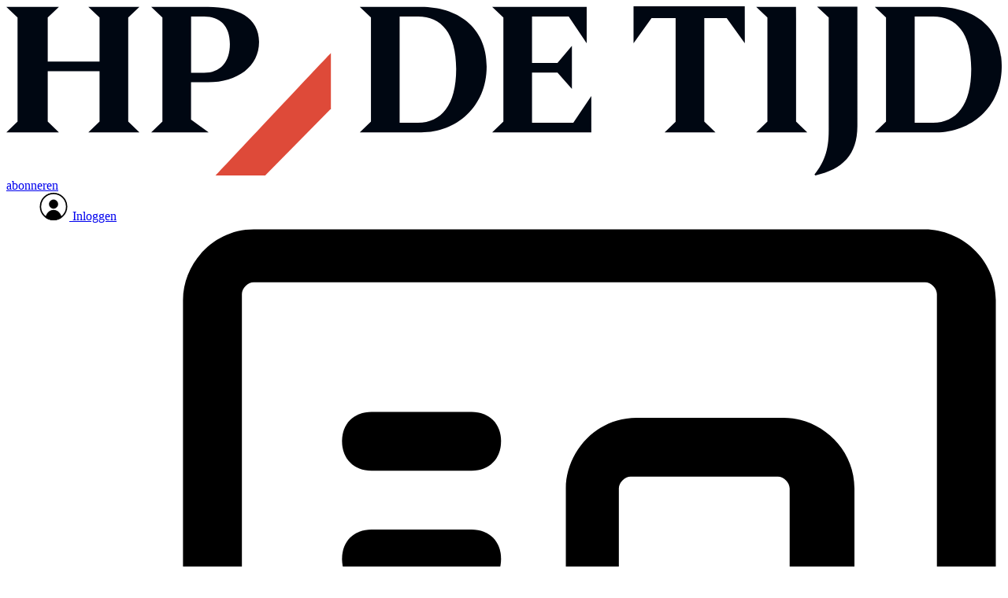

--- FILE ---
content_type: text/html; charset=utf-8
request_url: https://www.hpdetijd.nl/cultuur-media/cultuur/14919/bij-onze-jongens
body_size: 26254
content:
<!DOCTYPE html>
<html lang="nl">
<head>
    <meta charset="utf-8"/>
    <meta name="viewport" content="width=device-width, initial-scale=1.0"/>
    <title>Bij onze jongens  - HP/De Tijd</title>
    

    <style type="text/css">
        :root {
            --color-primary: 0, 0, 0;
            --color-secondary: 220, 41, 24;
            --color-premium: 213, 43, 30;
            --color-black: 0, 0, 0;
            --color-white: 255, 255, 255;
            --color-gray: 128, 128, 128;
        }

        @media (prefers-color-scheme: dark) {
            .dark\:bg-dark {
                background-color: #121212
            }
        }
    </style>

<meta name="description"
      content="Nu Nederlandse militairen op missie zijn in Uruzgan, is het leger helemaal in. De Landmachtdagen bieden vertier voor jong en oud. &#x2018;Ik zie dat de vijand zich uitstekend vermaakt.&#x2019; door Michiel Blijboom, foto&#x2019;s Peter Blok"/>

    <link rel="icon" type="image/png"
          href="https://storage.pubble.nl/assets/favicons/www/hpdetijd/favicon-48x48.png?v=MTOq"
          sizes="48x48"/>
    <link rel="icon" type="image/svg+xml"
          href="https://storage.pubble.nl/assets/favicons/www/hpdetijd/favicon.svg?v=MTOq"/>
    <link rel="shortcut icon"
          href="https://storage.pubble.nl/assets/favicons/www/hpdetijd/favicon.ico?v=MTOq"/>
    <link rel="apple-touch-icon" sizes="180x180"
          href="https://storage.pubble.nl/assets/favicons/www/hpdetijd/apple-touch-icon.png?v=MTOq"/>
    <link rel="shortcut icon"
          href="https://storage.pubble.nl/assets/favicons/www/hpdetijd/favicon.ico?v=MTOq">
    <meta name="apple-mobile-web-app-capable" content="yes">

	<script type="text/javascript">
		let CookieManagerConfig = {
	   	   DefaultConsent:  '',
	   	   SecureCookie: true,
		   DefaultHosts: [
				/pubble.cloud/,
/pubblestorage.blob.core.windows.net/

			],
			Consents: ['functional', 'analytics', 'socialmedia', 'advertisements'],
			PageReloadAfterConsent: false
		};
 	</script>
		<script type="text/javascript" src="//storage.pubble.cloud/assets/static/js/pubble/Pubble.CookieManager.js?v=20240119"></script>


<script type="application/ld+json">
    {
  "@context": "https://schema.org",
  "@type": "WebSite",
  "name": "HP/De Tijd",
  "url": "https://hpdetijd.nl/",
  "potentialAction": {
    "@type": "SearchAction",
    "target": {
      "@type": "EntryPoint",
      "urlTemplate": "https://hpdetijd.nl/search?q={search_term_string}"
    },
    "queryInput": "required name=search_term_string"
  }
}


</script>
    


<script type="text/javascript">
    var exports = {};
    var pubbleEnv = {
        pubbleContentApiKey: 'BskmLpWF/+5SRCb988V1sg==',
        pubbleContentApiHash: 'aHBkZXRpamRkYXRhfDE5fGhwZGV0aWpkLm5s',
        domain: 'hpdetijd.nl',
        language: 'nl',
        commonDomain: '',
        userId: typeof ConsentGiven !== "function" || ConsentGiven('marketing') ? '0' : null,
        subscriptions: null,
        pushEnabled: false,
        regionPages: false,
        regionPagesAutoRedirect: false,
        isAuthenticated: false,
        hasPrivileges: false,
        region: '',
    };
    var lureArticle = {
        articleAccessLevel: 'Open',
        userAccessLevel: 'Visitor',
        articlesLeft: -1,
        articleId: 14919,
        hasAccess: true,
        articleHeadline: 'Bij onze jongens',
        articleType: 'InternetArticle',
        authorIds: [1441],
        articleContentType: 'Nieuws',
        articleIsLiveBlog: false
    }

    window.dataLayer = window.dataLayer || [];

    window.dataLayer.push({
        'articleId': 14919,
        'userId': typeof ConsentGiven !== "function" || ConsentGiven('marketing') ? '0' : 'n.a.',
        'pageType': 'article',
        'region': ''
    });
</script>
    

    
    <!-- RSS Feed Links -->
    <link rel="alternate" type="application/rss+xml" href="https://www.hpdetijd.nl/rss" title="HP/De Tijd RSS Feed">






        <meta name="robots" content="max-image-preview:large">

    <link rel="canonical" href="https://www.hpdetijd.nl/cultuur-media/cultuur/14919/bij-onze-jongens"/>
    <meta property="article:published_time"
          content="2009-06-26T00:00:00+02:00"/>
    <meta property="og:title" content="Bij onze jongens"/>
    <meta property="og:url" content="https://www.hpdetijd.nl/cultuur-media/cultuur/14919/bij-onze-jongens"/>
    <meta name="syndication-source" content="https://www.hpdetijd.nl/cultuur-media/cultuur/14919/bij-onze-jongens"/>
    <meta name="original-source" content="https://www.hpdetijd.nl/cultuur-media/cultuur/14919/bij-onze-jongens"/>
    <meta property="og:type" content="article"/>

        <meta property="og:description" content="Nu Nederlandse militairen op missie zijn in Uruzgan, is het leger helemaal in. De Landmachtdagen bieden vertier voor jong en oud. &#x2018;Ik zie dat de vijand zich uitstekend vermaakt.&#x2019; door Michiel Blijboom, foto&#x2019;s Peter Blok">

        <meta property="article:modified_time"
              content="2024-09-17T09:06:28+02:00"/>

        <meta name="twitter:image" content="https://images.pubble.cloud/worker/jpg/quick/1920/28069/4d6032c2/content/2024/9/1d8ec144-d6f0-443e-a4a2-31e1a3bf7464"/>
        <meta property="og:image" content="https://images.pubble.cloud/worker/jpg/quick/1920/28069/4d6032c2/content/2024/9/1d8ec144-d6f0-443e-a4a2-31e1a3bf7464"/>
        <meta property="og:image:type" content="image/jpeg"/>
        <meta property="og:image:width" content="620"/>
        <meta property="og:image:height" content="349"/>
        <meta name="twitter:card" content="summary_large_image"/>
        <script type="application/ld+json">
 {"@context":"https://schema.org","@type":"NewsArticle","mainEntityOfPage":{"@type":"WebPage","@id":"https://www.hpdetijd.nl/cultuur-media/cultuur/14919/bij-onze-jongens"},"headline":"Bij onze jongens","image":"https://images.pubble.cloud/worker/jpg/quick/1920/28069/4d6032c2/content/2024/9/1d8ec144-d6f0-443e-a4a2-31e1a3bf7464","datePublished":"2009-06-26T00:00:00\u002B02:00","dateModified":"2024-09-17T09:06:28\u002B02:00","articleMainSection":"cultuur-media","articleSection":"Cultuur","author":[{"@type":"NewsMediaOrganization","name":"HP/De Tijd"}],"publisher":{"name":"HP/De Tijd","@type":"NewsMediaOrganization","logo":{"@type":"ImageObject","url":"https://storage.pubble.nl/assets/favicons/www/hpdetijd/apple-touch-icon.png?v=@MTOq"},"sameAs":["https://www.facebook.com/HPDeTijd?_ga=2.35541352.877246367.1721983035-1561594561.1721983035","https://twitter.com/HPdeTijdNL?_ga=2.35541352.877246367.1721983035-1561594561.1721983035","https://www.instagram.com/hpdetijd/?_ga=2.156514299.1115884734.1721985221-1700048635.1721985221","https://www.linkedin.com/hpdetijd?_ga=2.212635485.876950295.1721985388-917940275.1721985388"]},"keywords":"","description":"Nu Nederlandse militairen op missie zijn in Uruzgan, is het leger helemaal in. De Landmachtdagen bieden vertier voor jong en oud. \u2018Ik zie dat de vijand zich uitstekend vermaakt.\u2019 door Michiel Blijboom, foto\u2019s Peter Blok\nIk ben van de lichting 83-5. Dat was er niet een waarvoor de Russen het in hun broek deden. Zelden zo\u2019n ongemotiveerd zooitje gezien..","isAccessibleForFree":"True","hasPart":{"@type":"WebPageElement","isAccessibleForFree":"True","cssSelector":".paywall"}}

        
        </script>


    <link rel="dns-prefetch" href="//storage.pubble.cloud">
    <link rel="dns-prefetch" href="//storage.pubble.nl">

    <link rel="stylesheet" href="//storage.pubble.cloud/assets/static/css/tailwind.styles.min.css?v=251026-1"/>

    <script defer src="https://storage.pubble.nl/assets/web/alpine-intersect-3-10-5.cdn.min.js"></script>
    <style>[x-cloak]{display: none !important;}.article-body{color:rgb(0 0 0/var(--tw-text-opacity))!important;display:block!important;font-family:'Calluna',sans-serif!important;font-feature-settings:normal!important;font-size:1.3125rem!important;font-variation-settings:normal!important;line-height:1.4}    </style>
<style type="text/css">
 
/* Purpose-Based Font Utilities */
.font-headline {
  font-family: "nocturne-serif", serif !important;
}

.font-intro {
  font-family: "nocturne-serif-lights" !important;
}

.font-body {
  font-family: "Calluna", sans-serif !important;
}

.font-quote {
  font-family: "nocturne-serif", serif !important;
}

.font-meta {
  font-family: "Avenir LT Std", sans-serif !important;
}

.font-caption {
  font-family: "Avenir LT Std", sans-serif !important;
}

.font-author {
  font-family: "Calluna", sans-serif !important;
}

.font-colophon {
  font-family: "Calluna", sans-serif !important;
}

.font-block-title {
  font-family: "Avenir LT Std", sans-serif;
}

.font-source {
  font-family: "Avenir LT Std", sans-serif;
}


.articlediv . prose :where(blockquote):not(:where([class~=not-prose],[class~=not-prose] *)) {
font-family: "nocturne-serif",serif !important;
    font-size: 46px;
    font-weight: 700;
    height: auto;
    line-height: 57.5px;
    font-style: normal !important;
    border: none;
    color: rgb(0, 0, 0);      
    padding: 0;
    margin: 0;
    margin-bottom: 10px !important;
   quotes: "\2018" "\2019"  !important;
    text-indent: -10px; 
 }

@layer utilities {
 .articlediv .quote em,
  wp-block-quote em,
  q em,
  blockquote em {
    font-style: italic;
    font-weight: normal; 
  }
}

.modal-title {
    font-size: 0px;
    color: rgb(255, 255, 255);      
 }


.articlediv .article-body q {
    font-family: "nocturne-serif",serif !important;
    font-size: 46px;
    font-weight: 700;
    height: auto;
    color: rgb(0, 0, 0);      
    line-height: 57.5px;
    font-style: normal;
    border: none;
    padding: 0;
    margin: 0;
 }

.articlediv .article-body blockquote {
    font-family: "nocturne-serif",serif !important;
    font-size: 46px;
    font-weight: 700;
    height: auto;
    color: rgb(0, 0, 0);      
    line-height: 57.5px;
    font-style: normal;
    border: none;
    padding: 0;
    margin: 0;
 }

.articlediv q::before {
    content: unset;
}


.articlediv .quote, q, blockquote, .wp-block-quote {
    font-family: "nocturne-serif",serif !important;
    font-size: 46px;
    font-weight: 700;
    height: auto;
    line-height: 57.5px;
    font-style: normal !important;
    border: none;
    color: rgb(0, 0, 0);      
    padding: 0;
    margin: 0;
    margin-bottom: 10px !important;
    text-indent: -10px; 
 }

.articlediv .quote::before {
      content: unset;
}

.articlediv .quote::after {
      content: unset;
}


main {
    margin-top: 0rem !important;
}

@media only screen and (max-width: 767px) {
.article-body blockquote {
    font-family: "nocturne-serif", serif !important;
    font-size: 26px !important;
    font-weight: 700;
    height: auto;
    color: rgb(0, 0, 0);
    line-height: 57.5px;
    font-style: normal;
    border: none;
    padding: 0;
    margin: 0;
}
}


.\!border-black {
  --tw-border-opacity: 1 !important;
  border-color: rgb(0 0 0 / var(--tw-border-opacity))/* #000000 */ !important;
}


.first-letter\:text-9xl::first-letter {
  font-size: 8rem;
  line-height: 1;
}

.first-letter\:leading-15::first-letter {
  line-height: 3.75rem;
}

.hero__meta {
    font-family: Avenir LT Std, sans-serif !important;
    font-weight: 700;
}



.article-intro {
    font-family: "nocturne-serif-lights" !important;
    font-size: 24px  !important;
    font-size: 1.5rem  !important;
    font-weight: 300  !important;
    line-height: 1.16  !important;
    margin-block: 20px  !important;
}



.cite {
    font-family: 'Avenir LT Std', sans-serif;
    font-size: 14px;
    font-size: 0.875rem;
    font-style: normal;
    font-weight: 700;
    color: rgb(0, 0, 0);
    margin-top: 0;      
}

cite {
    font-family: 'Avenir LT Std', sans-serif;
    font-size: 14px;
    font-size: 0.875rem;
    font-style: normal;
    font-weight: 700;
    color: rgb(0, 0, 0);  
    margin-top: 0;    
}



.bg-f6e861 {
  --tw-bg-opacity: 1;
  background-color: #f6e861;
}

.bg-f39200 {
  --tw-bg-opacity: 1;
  background-color: #f39200;
}


.bg-dd979f {
  --tw-bg-opacity: 1;
  background-color: #f8dccc;
}

.bg-75c7d2 {
  --tw-bg-opacity: 1;
  background-color: #75c7d2;
}

.bg-94c3a3 {
  --tw-bg-opacity: 1;
  background-color: #94c3a3;
}

.bg-f7f7f7 {
  --tw-bg-opacity: 1;
  background-color: #f7f7f7;
}

.bg-oranje {
  --tw-bg-opacity: 1;
  background-color: #f8dccc;
}

.bg-roze {
  --tw-bg-opacity: 1;
  background-color: #f8e4f4;
}


.bg-geel {
  --tw-bg-opacity: 1;
  background-color: #fffcdc;
}

.bg-blauw {
  --tw-bg-opacity: 1;
  background-color: #d8ecfc;
}

.bg-groen {
  --tw-bg-opacity: 1;
  background-color: #e0ece4;
}


.text-dc2918 {
 color: #dc2918;
}


.articlediv  {
 font-family: "nocturne-serif",serif;
  font-size: 1.125rem;
  line-height: 1.75rem;
}




.article-headline {
 font-size: 1.75rem;
  line-height: 1.2;
}


@media (min-width: 768px) {
.article-headline {
 font-family: "nocturne-serif",serif;
 font-size: 46px;
}
}



.article-intro {
  font-size: 1.25rem;
  line-height: 1.75rem;
}


.h1,.h2,.h3,.h4,.h5,.h6,.search__title,h1,h2,h3,h4,h5,h6 {
    display: block;
    font-family: "nocturne-serif",serif;
    font-weight: 700;
    line-height: 1.25;
    margin: 0;
    padding: 0
}

.kopfont {
 font-family: "nocturne-serif",serif;
    font-weight: 700;
    line-height: 1.25;
}

@media (min-width: 768px) {
  .md\:ml-10 {
    margin-left: 2.5rem;
  }
}


@media (min-width: 768px) {
  .md\:text-nowrap {
    text-wrap: nowrap;
  }
}

@media (min-width: 768px) {
  .md\:ml-8 {
    margin-left: 2rem;
  }
}




.article-body .teaser-premium__body:before {
    background-image: url(https://pubblestorage.blob.core.windows.net/4d6032c2/content/web/quote.svg);
    background-repeat: no-repeat;
    background-size: 100% auto;
    content: "";
    display: block;
    height: 29px;
    margin-bottom: 15px;
    width: 40px;
}



.article-body .teaser-column:after, .teaser-premium__body:after {
    background-image: url(https://pubblestorage.blob.core.windows.net/4d6032c2/content/web/line-black.svg);
    background-repeat: no-repeat;
    background-size: 100% auto;
    bottom: 0;
    content: "";
    height: 44px;
    position: absolute;
    right: 0;
    width: 44px;
}

.article-body .single-author:after {
    background-image: url(https://pubblestorage.blob.core.windows.net/4d6032c2/content/web/line-black.svg);
    background-repeat: no-repeat;
    background-size: 100% auto;
    bottom: 0;
    content: "";
    height: 44px;
    position: absolute;
    right: 0;
    width: 44px;
}


.img-parent {
    border-radius: 0;
    height: 0;
    overflow: hidden;
    position: relative;
    transform: translateZ(0);
    width: 100%;
    padding-bottom: 50% !important;
}

.hover\:underline:hover {
  text-decoration-line: underline;
}


@media (min-width: 768px) {
  .md\:grid-cols-13 {
    grid-template-columns: repeat(13, minmax(0, 1fr));
  }
}

.grid-cols-13 {
  grid-template-columns: repeat(13, minmax(0, 1fr));
}
.grid-cols-14 {
  grid-template-columns: repeat(14, minmax(0, 1fr));
}

.-mt-6 {
  margin-top: -1.5rem;
}

@media (min-width: 768px) {
  .md\:gap-8 {
    gap: 2rem;
  }
}

.w-36 {
  width: 9rem;
}

@media (min-width: 768px) {
  .md\:w-full {
    width: 100%;
  }
}

.rounded-3xl {
  border-radius: 1.5rem;
}

.h-28 {
  height: 7rem;
}

.w-28 {
  width: 7rem;
}

.\!bg-white {
  --tw-bg-opacity: 1 !important;
  background-color: rgb(255 255 255 / var(--tw-bg-opacity))/* #ffffff */ !important;
}

.hover\:text-secondary:hover {
    --tw-text-opacity: 1;
    color: rgba(var(--color-secondary), var(--tw-text-opacity));
}}


.border-secondary {
  --tw-border-opacity: 1;
  border-color: rgba(var(--color-secondary), var(--tw-text-opacity));

} 
 
.border-b-2 {
  border-bottom-width: 2px;
}

.colophon__title {
    font-weight: 700;
    font-size: 16px;
    text-transform: uppercase;
    font-family: 'Calluna', sans-serif !important;
    list-style-type: none;
    color: rgb(0 0 0 / var(--tw-text-opacity))  !important;
    padding-left: 0; 
    margin-left: 0;  
}

.colophon__text {
    font-family: 'Calluna', sans-serif !important;
    font-size: 16px;
    list-style-type: none;
    color: rgb(0, 0, 0);      
    padding-left: 0; 
    margin-left: 0;  
    line-height: 22.4px;
}

.author-group__item {
    font-family: 'Calluna', sans-serif !important;
    font-size: 16px;
    text-decoration: underline;
    color: rgb(0, 0, 0);      
    padding-left: 0; 
    margin-left: 0;  
    line-height: 22.4px;
    font-weight: 700;
   margin-bottom: 10px;
}

.author-group__items {
    font-family: 'Calluna', sans-serif !important;
    font-size: 16px;
    text-decoration: underline;
    color: rgb(0, 0, 0);      
    padding-left: 0; 
    margin-left: 0;  
    line-height: 22.4px;
    font-weight: 700;
    margin-bottom: 10px;
}

.author-group__link {
    font-family: 'Calluna', sans-serif !important;
    font-size: 16px;
    text-decoration: underline;
    color: rgb(0, 0, 0);      
    padding-left: 0; 
    margin-left: 0;  
    line-height: 22.4px;
    font-weight: 700;
   margin-bottom: 10px;
}

.colophon__item {
    font-family: 'Calluna', sans-serif !important;
    font-size: 16px;
    list-style-type: none;
    color: rgb(0, 0, 0); 
    padding-left: 0; 
    margin-left: 0;  
   margin-bottom: 20px; 
}

.colophon {
    font-family: 'Calluna', sans-serif !important;
    font-size: 16px;
    list-style-type: none;
    color: rgb(0, 0, 0);    
    padding-left: 0; 
    margin-left: 0;  
}

@media (min-width: 768px)
.md\:prose :where(h1):not(:where([class~=not-prose],[class~=not-prose] *)) {
    color: var(--tw-prose-headings);
    font-size: 2.5em;
    font-weight: 800;
    line-height: 1.1111111;
    margin-bottom: 0.8888889em;
    margin-top: 0;
}
}


.group:hover .group-hover\:underline {
  text-decoration-line: underline;
}


@media (min-width: 768px) {
  .md\:\!mt-8 {
    margin-top: 2rem !important;
  }
}

@media (min-width: 768px) {
  .md\:\!mb-8 {
    margin-bottom: 2rem !important;
  }
}


.w-4\/6 {
  width: 66.666667%;
}


[type=checkbox],[type=radio] {
    --tw-shadow: 0 0 #0000;
    -webkit-appearance: none;
    -moz-appearance: none;
    appearance: none;
    background-color: #fff;
    background-origin: border-box;
    border-color: #6b7280;
    border-width: 1px;
    color: #F44336;
    display: inline-block;
    flex-shrink: 0;
    height: 1rem;
    padding: 0;
    -webkit-print-color-adjust: exact;
    print-color-adjust: exact;
    -webkit-user-select: none;
    -moz-user-select: none;
    user-select: none;
    vertical-align: middle;
    width: 1rem
}


.floating-input .border-gray-200 
{
    border-color: #000000  !important;
}


@media (min-width: 1024px) {
  .lg\:h-160 {
    height: 40rem;
  }
}

.h-1\/2 {
    height: 50%;
}

@media (min-width: 1024px) {
    .lg\:h-72 {
        height: 18rem;
    }
}

@media (min-width: 1024px) {
    .lg\:h-80 {
        height: 20rem;
    }
}

@media (min-width: 1024px) {
    .lg\:h-88 {
        height: 22rem;
    }
}

@media (min-width: 1024px) {
    .lg\:h-132 {
        height: 33rem;
    }
}

@media (min-width: 1024px) {
  .lg\:h-120 {
    height: 30rem;
  }
}


.custom-height-600 {
    height: 600px;
}

.\!mt-1 {
  margin-top: 0.25rem !important;
}

.w-72 {
  width: 18rem;
}


@media (min-width: 768px) {
  .md\:p-3 {
    padding: 0.75rem;
  }
}

@media (min-width: 768px) {
  .md\:pr-2 {
    padding-right: 0.5rem;
  }
}

.block__title {
    font-family: Avenir LT Std, sans-serif;
   text-transform: uppercase;
}

.fontavenir {
    font-family: Avenir LT Std, sans-serif;
}


.article-body,
.article-body  p,
.article-body  em,
.article-body  strong,
.article-body  span,
.article-body  a  {
  font-family: 'Calluna', sans-serif !important;
}

.article-body  {
 color: rgb(0 0 0 / var(--tw-text-opacity))/* #000000 */ !important;
  display: block !important;
  font-family: 'Calluna', sans-serif !important;
  font-feature-settings: normal !important;
  font-size: 1.3125rem !important;
  font-variation-settings: normal !important;
  line-height: 1.4;
}

.textcalluna {
    font-family: 'Calluna', sans-serif !important;
}

.author-group__title {
    font-size: 80px;
    font-size: 5rem;
    line-height: 80px;
    margin-bottom: 5px;
    text-transform: uppercase;
}



.\!text-5xl {
  font-size: 3rem !important;
  line-height: 1 !important;
}

@media (min-width: 768px) {
  .md\:\!text-10xl {
    font-size: 5rem !important;
    line-height: 1.25 !important;
  }
}


@media (min-width: 768px) {
  .md\:ml-5 {
    margin-left: 1.25rem;
  }
}

@media (min-width: 768px) {
  .md\:h-full {
    height: 100%;
  }
}

.source {
    font-family: Avenir LT Std, sans-serif;
    font-size: .75rem; 
    text-transform: uppercase;
}

@media (min-width: 768px) {
  .md\:pl-4 {
    padding-left: 1rem;
  }
}

@media (min-width: 768px) {
  .md\:mb-1 {
    margin-bottom: 0.25rem;
  }
}

.py-14 {
  padding-top: 3.5rem;
  padding-bottom: 3.5rem;
}

.px-14 {
  padding-left: 3.5rem;
  padding-right: 3.5rem;
}

.prose :where(ul>li):not(:where([class~=not-prose],[class~=not-prose] *))::marker {
    color: #000000;
}


.entry-content p {
    font-size: 1.3125rem;
    line-height: 1.4;
}

.entry-content  ul {
    font-size: 1.3125rem;
    line-height: 1.4;
}

.entry-content h1 {
    font-size: 1.75rem;
    line-height: 1.2;
}


@media (min-width: 768px) {
.entry-content h1 {
    font-size: 3.125rem;
    line-height: 1.2;
}
}

@media (min-width: 768px) {
  .md\:space-x-2 > :not([hidden]) ~ :not([hidden]) {
    --tw-space-x-reverse: 0;
    margin-right: calc(0.5rem * var(--tw-space-x-reverse));
    margin-left: calc(0.5rem * calc(1 - var(--tw-space-x-reverse)));
  }
}

@media only screen and (max-width: 767px) {
   .quote, q, blockquote, .wp-block-quote {
        font-size: 24px !important;
        line-height: 30px !important;
    }
}

@media only screen and (max-width: 767px) {
.article-body blockquote {
    font-family: "nocturne-serif", serif !important;
    font-size: 26px !important;
    font-weight: 700;
    height: auto;
    color: rgb(0, 0, 0);
    line-height: 57.5px;
    font-style: normal;
    border: none;
    padding: 0;
    margin: 0;
}
}

.prose :where(a):not(:where([class~=not-prose],[class~=not-prose] *)) {
    color: var(--tw-prose-links);
    font-weight: 700;
    text-decoration: underline;
}


.articlediv .bijschrift {
font-family: 'Avenir LT Std', sans-serif !important;
font-size: 14px  !important;
font-size: 0.875rem;
font-style: normal;
font-weight: 700;
color: rgb(0, 0, 0);
margin-top: 0;
}

.credit {
font-family: 'Avenir LT Std', sans-serif;
font-size: 12px  !important;
font-size: 0.875rem;
font-style: normal;
font-weight: 700;
color: rgb(0, 0, 0);
margin-top: 0;
}


#articleContainer {
    cursor: auto;
    background: #fff;
    margin: 0 auto;
    width: 90%;
    height: 86%;
    box-shadow: 0 0 20px #000;
    max-width: 1600px !important;
    position: relative;
    padding-right: 10px;
    padding-left: 10px;
    font-family: "nocturne-serif-lights" !important;

}


.\!ml-0 {
  margin-left: 0px !important;
}




#searchTerm  {
   color: rgb(0 0 0 / var(--tw-text-opacity))/* #000000 */ !important;
}

[x-cloak] { display: none !important; }

</style>
<link rel="stylesheet" href="https://use.typekit.net/gqx0mmg.css"><script async="" src="https://www.googletagmanager.com/gtag/js?id=G-VHG6RZZMGE"></script>
<script>
  window.dataLayer = window.dataLayer || [];
  function gtag(){dataLayer.push(arguments);}
  gtag('js', new Date());

  gtag('config', 'G-VHG6RZZMGE');
</script></head>
<body class="">



	<div id="cookieconsent" style="display:none;" x-data="{ showCookieSettings: false }">
		<section class="w-full max-h-screen	overflow-y-auto	 p-5 lg:px-24 fixed top-0 bg-white border-primary z-50"
			 style="border-bottom-width: 4px">
			<div class="md:flex-1 px-3 mb-5 md:mb-0">
				<p class="text-black text-2xl mb-2">
					Deze website gebruikt cookies
				</p>
				<p class="max-w-2xl	md:text-left text-gray-400  md:pr-12 mb-4">
					Wij gebruiken cookies om het gebruik van de website te analyseren en om het mogelijk te maken content via social media te bekijken. Cookies van onszelf en van derden kunnen worden gebruikt om advertenties te tonen die aansluiten op uw interesses. Deze cookies kunt u weigeren via de knop Cookie-instellingen aanpassen
				</p>
					<p class="mb-6">
						<a href='/privacy' aria-labe='Ons privacy statement kunt u hier lezen' class='privacyConsentlink  pt-15 pl-sm-20' style='color: #6bb855'>Ons privacy statement kunt u hier lezen</a>
					</p>
				<div x-show="!showCookieSettings">
					<button style="border: 2px solid #5d5858 !important"
						class="py-4 px-8 bg-white text-black rounded shadow-xl mr-3 w-full md:w-auto"
						@click="showCookieSettings = true">
						Cookie instellingen aanpassen
					</button>
					<button style="background-color: #3dc53c;border: 2px solid #3dc53c !important"
						class="py-4 px-8 hover:bg-green-400 text-white rounded shadow-xl font-bold mt-2 w-full md:mt-0 md:w-auto"
						onclick="giveConsent('default')">
						Akkoord
					</button>
				</div>

				<div id="consentcontainer" x-show="showCookieSettings">

					<div id="cookie_settings" class="mb-6">
						<span class="cookie-title text-black text-2xl mb-2">Cookie instellingen</span>

						<div class="divide-y divide-gray-200 max-w-xl">
							<div class="relative flex items-start py-4">
								<div class="mr-3 flex items-center h-5">
									<input id="consent-functional" type="checkbox" checked="" disabled="" data-consenttype="functional" data-gtm-variable="necessary"
									   class="h-5 w-5 border-gray-300 rounded mt-2">
								</div>

								<div class="min-w-0 flex-1 text-sm">
									<label for="consent-functional" class="font-medium text-gray-700">Functioneel</label>
									<label for="consent-functional" class="text-gray-500 block">Deze cookies zijn nodig om ervoor te zorgen dat de website naar behoren werkt</label>
								</div>

							</div>
							<div class="relative flex items-start py-4">
								<div class="mr-3 flex items-center h-5">
									<input id="consent-analytics" type="checkbox" checked="" disabled="" data-consenttype="analytics"
									   class="h-5 w-5 border-gray-300 rounded mt-2">
								</div>
								<div class="min-w-0 flex-1 text-sm">
									<label for="consent-analytics" class="font-medium text-gray-700">Analytische cookies</label>
									<label for="consent-analytics" class="text-gray-500 block">Cookies om het aantal bezoekers van deze site en het aantal unieke bezoekers te kunnen tellen.</label>
								</div>
							</div>
							<div class="relative flex items-start py-4">
								<div class="mr-3 flex items-center h-5">
									<input id="consent-socialmedia" type="checkbox" data-consenttype="socialmedia"
									   class="h-5 w-5 border-gray-300 rounded mt-2">
								</div>
								<div class="min-w-0 flex-1 text-sm">
									<label for="consent-socialmedia" class="font-medium text-gray-700">Sociale media</label>
									<label for="consent-socialmedia" class="text-gray-500 block">Cookies om gedeelde content van sociale media te kunnen tonen</label>
								</div>
							</div>

							<div class="relative flex items-start py-4">
								<div class="mr-3 flex items-center h-5">
									<input id="consent-advertisements" type="checkbox" data-consenttype="advertisements"
									   class="h-5 w-5 border-gray-300 rounded mt-2">
								</div>
								<div class="min-w-0 flex-1 text-sm">
									<label for="consent-advertisements" class="font-medium text-gray-700">Advertenties</label>
									<label for="consent-advertisements" class="text-gray-500 block">Cookies om relevante advertenties te tonen.</label>
								</div>
							</div>

							<div class="relative flex items-start py-4">
								<div class="mr-3 flex items-center h-5">
									<input id="consent-marketing" type="checkbox" data-consenttype="marketing"
									   class="h-5 w-5 border-gray-300 rounded mt-2">
								</div>
								<div class="min-w-0 flex-1 text-sm">
									<label for="consent-marketing" class="font-medium text-gray-700">Marketing</label>
									<label for="consent-marketing" class="text-gray-500 block">Cookies om onze website zo goed mogelijk aan te laten sluiten op de wensen van onze gebruikers</label>
								</div>
							</div>
						</div>

					</div>

					<button style="border: 2px solid #5d5858 !important"
						class="py-4 px-8 bg-white text-black rounded shadow-xl mr-3 w-full md:w-auto"
						onclick="giveConsent('default')">
						Gebruik standaardinstellingen
					</button>
					<button style="background-color: #3dc53c;border: 2px solid #3dc53c !important"
						class="py-4 px-8 hover:bg-green-400 text-white rounded shadow-xl font-bold mt-2 w-full md:mt-0 md:w-auto"
						onclick="giveConsent('custom')">
						Akkoord
					</button>
				</div>

				<p class="mt-6">
					<a href="#consentfunctional" class="privacyConsentlink" style="color: #6bb855" onclick="giveConsent('functional')">Alleen functionele cookies accepteren</a>
				</p>
			</div>
		</section>
	</div>






    <div id="pageTopLeaderboard"></div>




<header class="sticky md:relative top-0 w-full z-20 bg-white  transition-all pt-0">
<nav x-data="{ open: false }" class="  shadow md:shadow-none	md:bg-none">
<div>

<div class="max-w-7xl mx-auto pt-5 px-0 md:px-4 ">
    <div class="relative flex justify-between min-h-16">

        <div class="flex-1 flex items-center justify-center md:items-stretch md:justify-start">
            <div class="flex-shrink-0 h-16 md:h-auto flex md:items-center">
                <a href="/" class="w-full w-36 md:w-full">
                    <?xml version="1.0" encoding="UTF-8"?>
<svg class="w-full max-h-full " id="Laag_1" data-name="Laag 1" xmlns="http://www.w3.org/2000/svg" viewBox="0 0 276 47">
  <defs>
    <style>
      .cls-1 {
        fill: #de4a39;
      }

      .cls-1, .cls-2 {
        fill-rule: evenodd;
      }

      .cls-2 {
        fill: #000712;
      }
    </style>
  </defs>
  <path class="cls-2" d="M33.8,3.13l3.11-2.99h-14.17l3.11,2.99v12.21h-14.37V3.13L14.59.14H0l3.11,2.99v28.92l-3.11,2.99h14.59l-3.11-2.99v-14.01h14.37v14.01l-3.11,2.99h14.17l-3.11-2.99V3.13ZM40.17,35.03h15.94l-4.89-3.54v-10.37h4.69c8.19,0,14.17-4.39,14.17-11.22S64.11.14,55.92.14h-15.75l3.11,2.99v28.92l-3.11,2.99h0ZM51.23,18.48V2.83h3.6c4.44,0,7.16,2.59,7.16,7.68s-2.72,7.98-7.16,7.98c0,0-3.6,0-3.6,0ZM115.07.14h-17.07l3.11,2.99v28.92l-3.11,2.99h17.07c9.58,0,18.12-6.98,18.12-18.3S124.65.14,115.07.14ZM114.18,32.34h-5.12V2.83h5.12c6.42,0,10.56,4.59,10.56,14.61s-4.15,14.91-10.56,14.91ZM157.22,32.34h-11.45v-13.91h7.06l4,4.54v-11.97l-4,4.74h-7.06V2.83h10.17l4.99,7.43V.14h-26.21l3.11,2.99v28.92l-3.11,2.99h27.49v-10.12l-4.99,7.43ZM173.92,0v10.26l4.99-7h6.68v28.83l-3.06,2.94h14.12l-3.11-2.99V3.26h6.21l5.03,7-.02-10.26h-30.84ZM218.99,3.13l-.02-2.97-11.04-.02,3.11,2.99v28.92l-3.11,2.99h14.17l-3.11-2.99V3.13h0ZM235.98.12h-11.17l3.23,3.01v31.41c0,5.68-1.33,8.82-3.95,12.21l.25.25c7.65-1.74,11.6-5.83,11.65-13.66V.12s0,0,0,0ZM257.89.14h-17.07l3.11,2.99v28.92l-3.11,2.99h17.07c9.58,0,18.12-6.98,18.12-18.3,0-11.82-8.54-16.6-18.12-16.6h0ZM257,32.34h-5.12V2.83h5.12c6.42,0,10.56,4.59,10.56,14.61s-4.15,14.91-10.56,14.91Z"/>
  <path class="cls-1" d="M90,13v15.45l-18.22,18.55h-13.78S89.86,13,90,13"/>
</svg>
                </a>
            </div>
        </div>


            <a class="hidden md:block hover:underline text-white " href="/abonnement">
                <div class="text-white px-4 font-semibold py-2 bg-secondary">abonneren</div>
            </a>



        <div>


            <div class="relative" x-data="{ isOpen: false }">
                    <div class="flex md:ml-5 items-center">
                        <a class="ml-2 flex  items-center" href="/login">
                            <span aria-hidden="true" class="md:ml-5 icon icon-user ">
                                <svg class="mr-2" xmlns="http://www.w3.org/2000/svg" xmlns:xlink="http://www.w3.org/1999/xlink" width="40" height="35" viewBox="0 0 40 40">
                                    <defs>
                                        <circle id="a" cx="20" cy="20" r="20"/>
                                    </defs>
                                    <g fill="none" fill-rule="evenodd">
                                        <mask id="b" fill="#fff">
                                            <use xlink:href="#a"/>
                                        </mask><circle cx="20" cy="20" r="19" stroke="#000" stroke-width="2"/><path fill="#000" fill-rule="nonzero" d="M20 24.889c-10.135 0-12.25 11.504-13.54 16.438-1.29 4.935 2.61 5.784 13.54 5.784s14.83-.849 13.54-5.784C32.25 36.393 30.136 24.89 20 24.89zm0-1.778c-3.49 0-6.665-3.173-6.667-6.663-.001-3.491 3.175-6.67 6.667-6.67s6.67 3.178 6.667 6.67c-.003 3.49-3.178 6.663-6.667 6.663z" mask="url(#b)"/>
                                    </g>
                                </svg>
                            </span>


                            <span class="hidden md:block"> Inloggen </span>
                        </a>

                    </div>

            </div>



        </div>




   <div class="relative ml-5 mt-2 hidden md:block">

            <a class="" href="/archive ">
          
          
          <svg class="h-5 " xmlns="http://www.w3.org/2000/svg" xmlns:xlink="http://www.w3.org/1999/xlink" version="1.1" id="Laag_1" x="0px" y="0px" viewBox="0 0 16.9 16.6" style="enable-background:new 0 0 16.9 16.6;" xml:space="preserve">
<g transform="translate(-14 83)">
	<path d="M16-66.4h13.6c0.7,0,1.2-0.6,1.2-1.2v-14.1c0-0.7-0.6-1.2-1.2-1.2c0,0,0,0,0,0H18.2c-0.7,0-1.2,0.6-1.2,1.2v6.2   c-0.1,0-0.2,0-0.2,0h-1.5c-0.7,0-1.2,0.6-1.2,1.2c0,0,0,0,0,0v5.9C14-67.3,14.9-66.4,16-66.4L16-66.4z M18-68.4v-13.4   c0-0.1,0.1-0.2,0.2-0.2l0,0h11.4c0.1,0,0.2,0.1,0.2,0.2l0,0v14.1c0,0.1-0.1,0.2-0.2,0.2l0,0H17.7C17.9-67.7,18-68,18-68.4L18-68.4z    M15-74.3c0-0.1,0.1-0.2,0.2-0.2h0h1.5c0.1,0,0.2,0.1,0.2,0.2l0,0v5.9c0,0.5-0.4,1-1,1c0,0,0,0,0,0c-0.5,0-1-0.4-1-1c0,0,0,0,0,0   L15-74.3z"/>
	<path d="M24.7-74.8h2.5c0.7,0,1.2-0.6,1.2-1.2v-2.5c0-0.7-0.6-1.2-1.2-1.2c0,0,0,0,0,0h-2.5c-0.7,0-1.2,0.6-1.2,1.2v2.5   C23.5-75.4,24-74.8,24.7-74.8C24.7-74.8,24.7-74.8,24.7-74.8z M24.4-78.5c0-0.1,0.1-0.2,0.2-0.2c0,0,0,0,0,0h2.5   c0.1,0,0.2,0.1,0.2,0.2l0,0v2.5c0,0.1-0.1,0.2-0.2,0.2c0,0,0,0,0,0h-2.5c-0.1,0-0.2-0.1-0.2-0.2l0,0V-78.5z"/>
	<path d="M21.9-79.8h-1.7c-0.3,0-0.5,0.2-0.5,0.5s0.2,0.5,0.5,0.5h1.7c0.3,0,0.5-0.2,0.5-0.5C22.4-79.6,22.2-79.8,21.9-79.8   C21.9-79.8,21.9-79.8,21.9-79.8z"/>
	<path d="M21.9-77.8h-1.7c-0.3,0-0.5,0.2-0.5,0.5c0,0.3,0.2,0.5,0.5,0.5h1.7c0.3,0,0.5-0.2,0.5-0.5C22.4-77.6,22.2-77.8,21.9-77.8   C21.9-77.8,21.9-77.8,21.9-77.8z"/>
	<path d="M21.9-75.8h-1.7c-0.3,0-0.5,0.2-0.5,0.5c0,0.3,0.2,0.5,0.5,0.5h1.7c0.3,0,0.5-0.2,0.5-0.5C22.4-75.6,22.2-75.8,21.9-75.8   C21.9-75.8,21.9-75.8,21.9-75.8z"/>
	<path d="M27.9-73.8H20c-0.3,0-0.5,0.2-0.5,0.5c0,0.3,0.2,0.5,0.5,0.5h7.9c0.3,0,0.5-0.2,0.5-0.5C28.4-73.6,28.2-73.8,27.9-73.8   C27.9-73.8,27.9-73.8,27.9-73.8z"/>
	<path d="M27.9-71.8H20c-0.3,0-0.5,0.2-0.5,0.5s0.2,0.5,0.5,0.5h7.9c0.3,0,0.5-0.2,0.5-0.5C28.4-71.6,28.2-71.8,27.9-71.8   C27.9-71.8,27.9-71.8,27.9-71.8z"/>
	<path d="M27.9-69.9H20c-0.3,0-0.5,0.2-0.5,0.5s0.2,0.5,0.5,0.5h7.9c0.3,0,0.5-0.2,0.5-0.5C28.4-69.6,28.2-69.9,27.9-69.9   C27.9-69.9,27.9-69.9,27.9-69.9z"/>
</g>
</svg>
          
          
          

 </a>
</div>






        <div class="relative ml-5 mt-2 hidden md:block">

            <a class="" href="/puzzel">
            <svg class="h-5 w-5" xmlns="
http://www.w3.org/2000/svg"
viewBox="0 0 16 16">
<path d="M0 0h16v16H0z" fill="none" stroke="currentColor" stroke-width="1.5"/>
<path d="M5.33 0v16M10.67 0v16M0 5.33h16M0 10.67h16" stroke="currentColor"/>
<path d="M5.33 0h5.34v5.33H5.33zM0 5.33h5.33v5.34H0zM10.67 10.67H16V16h-5.33z" fill="currentColor"/>
</svg>

 </a>
</div>



        <div x-data="{ searchOpen: false }" class="ml-5 mt-2">
            <button @click="searchOpen = !searchOpen; setTimeout(function(){ document.getElementById('searchTerm').focus() }, 200);" class=" flex items-center focus:outline-none focus:border-transparent">


                <svg xmlns="http://www.w3.org/2000/svg" class="search-icon" aria-hidden="true" focusable="false" data-prefix="fas" data-icon="search" c role="img" width="22" height="22" viewBox="0 0 22 22">
                    <path fill-rule="evenodd" d="M8.68 14.467A5.666 5.666 0 0 1 3.147 8.68a5.668 5.668 0 0 1 5.787-5.533 5.668 5.668 0 0 1 5.532 5.788 5.667 5.667 0 0 1-5.788 5.533m12.967 4.905-5.555-5.552c-.012-.01-.025-.014-.037-.024a8.756 8.756 0 0 0 1.561-4.989C17.615 3.95 13.663 0 8.807 0 3.95 0 0 3.95 0 8.807s3.95 8.808 8.807 8.808a8.757 8.757 0 0 0 5.011-1.574l5.201 5.202.005-.005.375.375a.983.983 0 0 0 1.383 0l.864-.862a.975.975 0 0 0 0-1.379"/>
                </svg>


                <svg x-show="searchOpen" aria-hidden="true" class="search-icon h-5 w-5 text-xl ml-4 text-gray-500" focusable="false" data-prefix="far" data-icon="times-circle" role="img" xmlns="http://www.w3.org/2000/svg" viewBox="0 0 512 512">
                    <path fill="currentColor" d="M256 8C119 8 8 119 8 256s111 248 248 248 248-111 248-248S393 8 256 8zm0 448c-110.5 0-200-89.5-200-200S145.5 56 256 56s200 89.5 200 200-89.5 200-200 200zm101.8-262.2L295.6 256l62.2 62.2c4.7 4.7 4.7 12.3 0 17l-22.6 22.6c-4.7 4.7-12.3 4.7-17 0L256 295.6l-62.2 62.2c-4.7 4.7-12.3 4.7-17 0l-22.6-22.6c-4.7-4.7-4.7-12.3 0-17l62.2-62.2-62.2-62.2c-4.7-4.7-4.7-12.3 0-17l22.6-22.6c4.7-4.7 12.3-4.7 17 0l62.2 62.2 62.2-62.2c4.7-4.7 12.3-4.7 17 0l22.6 22.6c4.7 4.7 4.7 12.3 0 17z"></path>
                </svg>
            </button>

            <div x-cloak x-show="searchOpen" class="mt-2 py-5 w-full border border-grey-dark md:w-full right-0 absolute   z-10 bg-gray-50  md:rounded">
                <span class="text-3xl block lg:text-2xl pl-5  font-medium text-black-600 leading-normal">Zoeken</span>
                <div class="px-4">
    <form action="/zoek" method="get" class=" px-0 mb-1 py-3 rounded-md flex items-center">
        <input name="q" type="text" id="searchTerm" action="search" class="text-secondary pl-5 outline-none border-grey-dark w-full" 
               value=""
               placeholder="Vul je zoekwoord in..">
        <button class="flex items-center focus:outline-none focus:border-transparent" type="submit">
            <svg class="h-5 w-5 text-xl ml-4" aria-hidden="true" focusable="false" data-prefix="fas" data-icon="search" role="img" xmlns="http://www.w3.org/2000/svg" viewBox="0 0 512 512"><path fill="currentColor" d="M505 442.7L405.3 343c-4.5-4.5-10.6-7-17-7H372c27.6-35.3 44-79.7 44-128C416 93.1 322.9 0 208 0S0 93.1 0 208s93.1 208 208 208c48.3 0 92.7-16.4 128-44v16.3c0 6.4 2.5 12.5 7 17l99.7 99.7c9.4 9.4 24.6 9.4 33.9 0l28.3-28.3c9.4-9.4 9.4-24.6.1-34zM208 336c-70.7 0-128-57.2-128-128 0-70.7 57.2-128 128-128 70.7 0 128 57.2 128 128 0 70.7-57.2 128-128 128z"></path></svg>
        </button>
    </form>
                </div>
            </div>
        </div>

        <div class="">
            <div class="px-2 inset-y-0 ml-5  flex  justify-end ring-0 ">
                <button type="button" class="inline-flex mt-2 justify-end ring-0 items-center  rounded-md text-black hover:bg-gray-100 focus:outline-none focus:ring-2 focus:ring-inset focus:ring-indigo-500" aria-controls="mobile-menu" @click="open = !open" aria-expanded="false" x-bind:aria-expanded="open.toString()">

                    <span class="text-black mb-2 mr-2">Menu</span>
                    <svg xmlns="http://www.w3.org/2000/svg" class="h-full" x-state:on="Menu open" x-state:off="Menu closed" class=" block css-hamburgermenu" :class="{ 'hidden': open, 'block': !(open) }" xmlns="http://www.w3.org/2000/svg" fill="none" viewBox="0 0 24 24" stroke="currentColor" aria-hidden="true" width="21" height="17" viewBox="0 0 21 17">
                        <path d="M0 0v.001L3.065 3H21l-3.064-3zm0 14 3.064 3H21l-3.064-3zm3.064-7L0 10h17.936L21 7z" fill="#080E19" fill-rule="evenodd"/>
                    </svg>


                    <svg x-state:on="Menu open" x-state:off="Menu closed" class="h-6 w-6 hidden css-hamburgermenu" :class="{ 'block': open, 'hidden': !(open) }" xmlns="http://www.w3.org/2000/svg" fill="none" viewBox="0 0 24 24" stroke="currentColor" aria-hidden="true">
                        <path stroke-linecap="round" class="css-hamburgermenu-p" stroke-linejoin="round" stroke-width="2" d="M6 18L18 6M6 6l12 12"></path>
                    </svg>
                </button>
            </div>

        </div>

    </div>
</div>

<div class=" ">

    <div class="max-w-7xl mx-auto px-0 md:px-4 ">
        <nav class="h-10 space-x-8 h-16   hidden md:flex border-b-2 border-black  relative items-center ">

            

        <a href="/actueel">
            <button type="button"
                    class="hover:underline hover:text-secondary  font-semibold text-base uppercase text-nav group inline-flex items-center"
                    :class="{ 'md:border-transparent md:border-b-0 border-b hover:bg-gray-50 items-left hover:border-gray-300 pl-10 pr-4 py-2 md:border-l-4 text-base w-full': open,'items-center': !open }">
                <span>Actueel</span>
            </button>
        </a>
        <a href="/politiek">
            <button type="button"
                    class="hover:underline hover:text-secondary  font-semibold text-base uppercase text-nav group inline-flex items-center"
                    :class="{ 'md:border-transparent md:border-b-0 border-b hover:bg-gray-50 items-left hover:border-gray-300 pl-10 pr-4 py-2 md:border-l-4 text-base w-full': open,'items-center': !open }">
                <span>Politiek</span>
            </button>
        </a>
        <a href="/leven">
            <button type="button"
                    class="hover:underline hover:text-secondary  font-semibold text-base uppercase text-nav group inline-flex items-center"
                    :class="{ 'md:border-transparent md:border-b-0 border-b hover:bg-gray-50 items-left hover:border-gray-300 pl-10 pr-4 py-2 md:border-l-4 text-base w-full': open,'items-center': !open }">
                <span>Leven</span>
            </button>
        </a>
        <a href="/opinie">
            <button type="button"
                    class="hover:underline hover:text-secondary  font-semibold text-base uppercase text-nav group inline-flex items-center"
                    :class="{ 'md:border-transparent md:border-b-0 border-b hover:bg-gray-50 items-left hover:border-gray-300 pl-10 pr-4 py-2 md:border-l-4 text-base w-full': open,'items-center': !open }">
                <span>Columns &amp; opinie</span>
            </button>
        </a>
        <a href="/cultuur">
            <button type="button"
                    class="hover:underline hover:text-secondary  font-semibold text-base uppercase text-nav group inline-flex items-center"
                    :class="{ 'md:border-transparent md:border-b-0 border-b hover:bg-gray-50 items-left hover:border-gray-300 pl-10 pr-4 py-2 md:border-l-4 text-base w-full': open,'items-center': !open }">
                <span>Cultuur &amp; media</span>
            </button>
        </a>
        <a href="/puzzel" class="md:hidden block">
            <button type="button"
                    class="hover:underline hover:text-secondary  font-semibold text-base uppercase text-nav group inline-flex items-center"
                    :class="{ 'md:border-transparent md:border-b-0 border-b hover:bg-gray-50 items-left hover:border-gray-300 pl-10 pr-4 py-2 md:border-l-4 text-base w-full': open,'items-center': !open }">
                <span>Puzzel</span>
            </button>
        </a>
        <a href="/archive" class="md:hidden block">
            <button type="button"
                    class="hover:underline hover:text-secondary  font-semibold text-base uppercase text-nav group inline-flex items-center"
                    :class="{ 'md:border-transparent md:border-b-0 border-b hover:bg-gray-50 items-left hover:border-gray-300 pl-10 pr-4 py-2 md:border-l-4 text-base w-full': open,'items-center': !open }">
                <span>Magazine</span>
            </button>
        </a>
        <a href="/abonnement" class="normal-case md:hidden bg-secondary !text-white">
            <button type="button"
                    class="hover:underline hover:text-secondary  font-semibold text-base uppercase text-nav group inline-flex items-center"
                    :class="{ 'md:border-transparent md:border-b-0 border-b hover:bg-gray-50 items-left hover:border-gray-300 pl-10 pr-4 py-2 md:border-l-4 text-base w-full': open,'items-center': !open }">
                <span>Abonneren</span>
            </button>
        </a>


            <div class="flex-grow"></div>


        </nav>
    </div>
</div>

<div class="" x-cloak>
    <div x-show="open"
         x-transition:enter="transition-opacity ease-linear duration-300"
         x-transition:enter-start="opacity-0"
         x-transition:enter-end="opacity-100"
         x-transition:leave="transition-opacity ease-linear duration-300"
         x-transition:leave-start="opacity-100"
         x-transition:leave-end="opacity-0"
         class="fixed inset-0 bg-gray-600 bg-opacity-75">
    </div>
    <nav class="h-10 space-x-8 hidden  md:flex relative items-center "
         :class="{ 'fixed inset-0 flex z-50': open, 'hidden relative items-center h-10 space-x-8': !open }">

        <div x-show="open"
             x-transition:enter="transition ease-in-out duration-300 transform"
             x-transition:enter-start="-translate-x-full"
             x-transition:enter-end="translate-x-0"
             x-transition:leave="transition ease-in-out duration-300 transform"
             x-transition:leave-start="translate-x-0"
             x-transition:leave-end="-translate-x-full"
             class="relative flex-1 flex flex-col max-w-xs w-full pb-4 overflow-auto bg-white " @click.away="open = false">

            <div class="py-5 w-full border border-grey-dark z-10 bg-gray-50">
                <div class="px-4">
    <form action="/zoek" method="get" class=" px-0 mb-1 py-3 rounded-md flex items-center">
        <input name="q" type="text" id="searchTerm" action="search" class="text-secondary pl-5 outline-none border-grey-dark w-full" 
               value=""
               placeholder="Vul je zoekwoord in..">
        <button class="flex items-center focus:outline-none focus:border-transparent" type="submit">
            <svg class="h-5 w-5 text-xl ml-4" aria-hidden="true" focusable="false" data-prefix="fas" data-icon="search" role="img" xmlns="http://www.w3.org/2000/svg" viewBox="0 0 512 512"><path fill="currentColor" d="M505 442.7L405.3 343c-4.5-4.5-10.6-7-17-7H372c27.6-35.3 44-79.7 44-128C416 93.1 322.9 0 208 0S0 93.1 0 208s93.1 208 208 208c48.3 0 92.7-16.4 128-44v16.3c0 6.4 2.5 12.5 7 17l99.7 99.7c9.4 9.4 24.6 9.4 33.9 0l28.3-28.3c9.4-9.4 9.4-24.6.1-34zM208 336c-70.7 0-128-57.2-128-128 0-70.7 57.2-128 128-128 70.7 0 128 57.2 128 128 0 70.7-57.2 128-128 128z"></path></svg>
        </button>
    </form>
                </div>
            </div>

            

        <a href="/actueel">
            <button type="button"
                    class="hover:underline hover:text-secondary  font-semibold text-base uppercase text-nav group inline-flex items-center"
                    :class="{ 'md:border-transparent md:border-b-0 border-b hover:bg-gray-50 items-left hover:border-gray-300 pl-10 pr-4 py-2 md:border-l-4 text-base w-full': open,'items-center': !open }">
                <span>Actueel</span>
            </button>
        </a>
        <a href="/politiek">
            <button type="button"
                    class="hover:underline hover:text-secondary  font-semibold text-base uppercase text-nav group inline-flex items-center"
                    :class="{ 'md:border-transparent md:border-b-0 border-b hover:bg-gray-50 items-left hover:border-gray-300 pl-10 pr-4 py-2 md:border-l-4 text-base w-full': open,'items-center': !open }">
                <span>Politiek</span>
            </button>
        </a>
        <a href="/leven">
            <button type="button"
                    class="hover:underline hover:text-secondary  font-semibold text-base uppercase text-nav group inline-flex items-center"
                    :class="{ 'md:border-transparent md:border-b-0 border-b hover:bg-gray-50 items-left hover:border-gray-300 pl-10 pr-4 py-2 md:border-l-4 text-base w-full': open,'items-center': !open }">
                <span>Leven</span>
            </button>
        </a>
        <a href="/opinie">
            <button type="button"
                    class="hover:underline hover:text-secondary  font-semibold text-base uppercase text-nav group inline-flex items-center"
                    :class="{ 'md:border-transparent md:border-b-0 border-b hover:bg-gray-50 items-left hover:border-gray-300 pl-10 pr-4 py-2 md:border-l-4 text-base w-full': open,'items-center': !open }">
                <span>Columns &amp; opinie</span>
            </button>
        </a>
        <a href="/cultuur">
            <button type="button"
                    class="hover:underline hover:text-secondary  font-semibold text-base uppercase text-nav group inline-flex items-center"
                    :class="{ 'md:border-transparent md:border-b-0 border-b hover:bg-gray-50 items-left hover:border-gray-300 pl-10 pr-4 py-2 md:border-l-4 text-base w-full': open,'items-center': !open }">
                <span>Cultuur &amp; media</span>
            </button>
        </a>
        <a href="/puzzel" class="md:hidden block">
            <button type="button"
                    class="hover:underline hover:text-secondary  font-semibold text-base uppercase text-nav group inline-flex items-center"
                    :class="{ 'md:border-transparent md:border-b-0 border-b hover:bg-gray-50 items-left hover:border-gray-300 pl-10 pr-4 py-2 md:border-l-4 text-base w-full': open,'items-center': !open }">
                <span>Puzzel</span>
            </button>
        </a>
        <a href="/archive" class="md:hidden block">
            <button type="button"
                    class="hover:underline hover:text-secondary  font-semibold text-base uppercase text-nav group inline-flex items-center"
                    :class="{ 'md:border-transparent md:border-b-0 border-b hover:bg-gray-50 items-left hover:border-gray-300 pl-10 pr-4 py-2 md:border-l-4 text-base w-full': open,'items-center': !open }">
                <span>Magazine</span>
            </button>
        </a>
        <a href="/abonnement" class="normal-case md:hidden bg-secondary !text-white">
            <button type="button"
                    class="hover:underline hover:text-secondary  font-semibold text-base uppercase text-nav group inline-flex items-center"
                    :class="{ 'md:border-transparent md:border-b-0 border-b hover:bg-gray-50 items-left hover:border-gray-300 pl-10 pr-4 py-2 md:border-l-4 text-base w-full': open,'items-center': !open }">
                <span>Abonneren</span>
            </button>
        </a>



                <div class="">

                    

        <div class="relative sm:border-b-0 border-b" x-data="{ isOpen: false }">
            <button type="button" @click="isOpen = !isOpen"
                    class="text-nav hover:underline hover:text-secondary  font-semibold text-base uppercase group inline-flex items-center"
                    :class="{ 'md:border-transparent hover:bg-gray-50 items-left hover:border-gray-300 pl-10 pr-4 py-2 md:border-l-4 text-base w-full': open,'items-center': !open }"
                    aria-expanded="false">
                <span>abonnement</span>
                <svg class="hover:underline hover:text-secondary  font-semibold text-base uppercase ml-2 md:ml-0 h-5 w-5"
                     :class="{ 'absolute left-0': open,'': !open }"
                     xmlns="http://www.w3.org/2000/svg" viewBox="0 0 20 20" fill="currentColor" aria-hidden="true">
                    <path fill-rule="evenodd"
                          d="M5.293 7.293a1 1 0 011.414 0L10 10.586l3.293-3.293a1 1 0 111.414 1.414l-4 4a1 1 0 01-1.414 0l-4-4a1 1 0 010-1.414z"
                          clip-rule="evenodd" />
                </svg>
            </button>

            <div class="absolute z-10 -ml-4 mt-3 transform px-2 w-screen max-w-md md:px-0 lg:ml-0 opacity-0"
                 :class="{ 'opacity-100': isOpen, 'opacity-0': !isOpen, 'relative': open, '': !open }" x-cloak
                 x-show="isOpen"
                 @click.away="isOpen = false"
                 x-transition:enter="transition ease-out duration-200"
                 x-transition:enter-start="opacity-0 translate-y-1"
                 x-transition:enter-end="opacity-100 translate-y-0"
                 x-transition:leave="transition ease-in duration-150"
                 x-transition:leave-start="opacity-100 translate-y-0"
                 x-transition:leave-end="opacity-0 translate-y-1">

                <div class=""
                     :class="{ 'rounded-none': open, 'rounded-lg shadow-lg ring-1 ring-black ring-opacity-5 overflow-hidden': !open }">
                    <div class="relative grid pl-10 ml-2 md:ml-0 gap-6 bg-white px-5 py-6 md:gap-5 md:p-8 pt-0 md:pt-6">
                            <a href="/abonnement" class="menu-item__sub -m-3 p-3 flex items-start rounded-lg hover:bg-gray-50">
                                <p class="text-base font-medium text-gray-900">
                                    abonneren
                                </p>
                            </a>
                            <a href="/opzeggen" class="menu-item__sub -m-3 p-3 flex items-start rounded-lg hover:bg-gray-50">
                                <p class="text-base font-medium text-gray-900">
                                    opzeggen
                                </p>
                            </a>
                            <a href="/adreswijziging" class="menu-item__sub -m-3 p-3 flex items-start rounded-lg hover:bg-gray-50">
                                <p class="text-base font-medium text-gray-900">
                                    adres wijzigen
                                </p>
                            </a>
                            <a href="/nazenden" class="menu-item__sub -m-3 p-3 flex items-start rounded-lg hover:bg-gray-50">
                                <p class="text-base font-medium text-gray-900">
                                    nazenden
                                </p>
                            </a>
                            <a href="/vragen" class="menu-item__sub -m-3 p-3 flex items-start rounded-lg hover:bg-gray-50">
                                <p class="text-base font-medium text-gray-900">
                                    veelgestelde vragen
                                </p>
                            </a>
                    </div>
                </div>
            </div>
        </div>
        <div class="relative sm:border-b-0 border-b" x-data="{ isOpen: false }">
            <button type="button" @click="isOpen = !isOpen"
                    class="text-nav hover:underline hover:text-secondary  font-semibold text-base uppercase group inline-flex items-center"
                    :class="{ 'md:border-transparent hover:bg-gray-50 items-left hover:border-gray-300 pl-10 pr-4 py-2 md:border-l-4 text-base w-full': open,'items-center': !open }"
                    aria-expanded="false">
                <span>over HP/De Tijd</span>
                <svg class="hover:underline hover:text-secondary  font-semibold text-base uppercase ml-2 md:ml-0 h-5 w-5"
                     :class="{ 'absolute left-0': open,'': !open }"
                     xmlns="http://www.w3.org/2000/svg" viewBox="0 0 20 20" fill="currentColor" aria-hidden="true">
                    <path fill-rule="evenodd"
                          d="M5.293 7.293a1 1 0 011.414 0L10 10.586l3.293-3.293a1 1 0 111.414 1.414l-4 4a1 1 0 01-1.414 0l-4-4a1 1 0 010-1.414z"
                          clip-rule="evenodd" />
                </svg>
            </button>

            <div class="absolute z-10 -ml-4 mt-3 transform px-2 w-screen max-w-md md:px-0 lg:ml-0 opacity-0"
                 :class="{ 'opacity-100': isOpen, 'opacity-0': !isOpen, 'relative': open, '': !open }" x-cloak
                 x-show="isOpen"
                 @click.away="isOpen = false"
                 x-transition:enter="transition ease-out duration-200"
                 x-transition:enter-start="opacity-0 translate-y-1"
                 x-transition:enter-end="opacity-100 translate-y-0"
                 x-transition:leave="transition ease-in duration-150"
                 x-transition:leave-start="opacity-100 translate-y-0"
                 x-transition:leave-end="opacity-0 translate-y-1">

                <div class=""
                     :class="{ 'rounded-none': open, 'rounded-lg shadow-lg ring-1 ring-black ring-opacity-5 overflow-hidden': !open }">
                    <div class="relative grid pl-10 ml-2 md:ml-0 gap-6 bg-white px-5 py-6 md:gap-5 md:p-8 pt-0 md:pt-6">
                            <a href="/colofon" class="menu-item__sub -m-3 p-3 flex items-start rounded-lg hover:bg-gray-50">
                                <p class="text-base font-medium text-gray-900">
                                    colofon
                                </p>
                            </a>
                            <a href="/de-makers" class="menu-item__sub -m-3 p-3 flex items-start rounded-lg hover:bg-gray-50">
                                <p class="text-base font-medium text-gray-900">
                                    de makers
                                </p>
                            </a>
                            <a href="/nieuws/actueel/14724/steun-de-onafhankelijke-journalistiek-van-hp-de-tijd" class="menu-item__sub -m-3 p-3 flex items-start rounded-lg hover:bg-gray-50">
                                <p class="text-base font-medium text-gray-900">
                                    doneren
                                </p>
                            </a>
                            <a href="/mediakit/mediakit/42710/hp-de-tijd-spraakmakend-origineel-prikkelend-scherp" class="menu-item__sub -m-3 p-3 flex items-start rounded-lg hover:bg-gray-50">
                                <p class="text-base font-medium text-gray-900">
                                    adverteren
                                </p>
                            </a>
                            <a href="/archive" class="menu-item__sub -m-3 p-3 flex items-start rounded-lg hover:bg-gray-50">
                                <p class="text-base font-medium text-gray-900">
                                    archief
                                </p>
                            </a>
                            <a href="https://www.tijdschriftenwinkel.be/collections/hp-de-tijd?_ga=2.101593601.1092737859.1724924160-729904736.1724924160" target="_blank" class="menu-item__sub -m-3 p-3 flex items-start rounded-lg hover:bg-gray-50">
                                <p class="text-base font-medium text-gray-900">
                                    nabestellen
                                </p>
                            </a>
                            <a href="/search?c=28602" class="menu-item__sub -m-3 p-3 flex items-start rounded-lg hover:bg-gray-50">
                                <p class="text-base font-medium text-gray-900">
                                    partnerbijdrage
                                </p>
                            </a>
                    </div>
                </div>
            </div>
        </div>

                </div>

        </div>
        <div x-show="open"
             x-transition:enter="ease-in-out duration-300"
             x-transition:enter-start="opacity-0"
             x-transition:enter-end="opacity-100"
             x-transition:leave="ease-in-out duration-300"
             x-transition:leave-start="opacity-100"
             x-transition:leave-end="opacity-0"
             class="absolute top-0 right-0 -mr-12 pt-2">
            <button type="button" class="ml-1 flex items-center justify-center h-10 w-10 rounded-full focus:outline-none focus:ring-2 focus:ring-inset focus:ring-white" @click="open = false">
                <span class="sr-only">Sluit zijkant</span>
                <svg class="h-6 w-6 text-white" xmlns="http://www.w3.org/2000/svg" fill="none" viewBox="0 0 24 24" stroke-width="2" stroke="currentColor" aria-hidden="true">
                    <path stroke-linecap="round" stroke-linejoin="round" d="M6 18L18 6M6 6l12 12"></path>
                </svg>
            </button>
        </div>

    </nav>
</div>


</div>
</nav>
</header>

<main role="main" class="pb-3 mt-0 pt-1 md:pt-0 md:mt-4">
    

    <div>
        <div class="max-w-7xl mt-10 mx-auto px-4  grid grid-cols-12 gap-6 builder__row ">
                <div class="content-start col-span-full  lg:col-span-9 mt-4 mb-4 builder__column ">
                        <div class="    component__article">





<article class="-mx-2 md:m-4 md:mt-0 md:ml-0 mt-0   relative">
    <div class="articlediv max-w-none md:max-w-4xl px-2 md:px-0 md:mx-0 prose prose-sm md:prose" style="">

        <span class="w-full block__title">
                <a href="/search?c=29" class="uppercase hero__meta  text-black font-bold  mb-4  "
                   style="text-decoration: none; font-size: 16px">
                    Cultuur
                </a>
        </span>

        <h1 class="text-5xl  font-bold article-headline" style="margin-bottom:10px;">Bij onze jongens</h1>

 <div id="audio-placeholder"></div>
        <div class=" text-black article-intro">
            <p class="font-bold article-intro">Nu Nederlandse militairen op missie zijn in Uruzgan, is het leger helemaal in. De Landmachtdagen bieden vertier voor jong en oud. ‘Ik zie dat de vijand zich uitstekend vermaakt.’ door Michiel Blijboom, foto’s Peter Blok</p>
        </div>


        <div class="md:flex items-center md:space-x-2">

            <span class="font-medium hero__meta text-base w-80  text-black">
                26/06 | 2009
            </span>


           


<div class="flex !ml-0">

        <span class="text-primary font-medium hero__meta text-base    pl-1 w-max  flex ">
            door
        </span>

    <span class="text-primary font-medium hero__meta text-base    pl-1 w-max  flex">
    De Redactie  
    </span>

</div>

                <span class="font-light hero__meta w-6/12 text-gray-400 text-base">

                    Leestijd 6 minuten
                </span>


            <div class="not-prose flex  w-full justify-end ">
                <div class="flex">
                    <ul class="flex space-x-2  text-black items-center">

                        <li>
                            <a href="/cdn-cgi/l/email-protection#[base64]" aria-label="Mail dit artikel naar een vriend(in)">
                                <svg width="24" height="24" xmlns="http://www.w3.org/2000/svg" viewBox="0 0 24 24" fill="currentColor" class="ui-svg-inline mr-2 text-black">
                                    <path d="M19,4H5A3,3,0,0,0,2,7V17a3,3,0,0,0,3,3H19a3,3,0,0,0,3-3V7A3,3,0,0,0,19,4ZM5,6H19a1,1,0,0,1,1,1l-8,4.88L4,7A1,1,0,0,1,5,6ZM20,17a1,1,0,0,1-1,1H5a1,1,0,0,1-1-1V9.28l7.48,4.57a1,1,0,0,0,1,0L20,9.28Z"></path>
                                </svg>

                            </a>
                        </li>
                        <li>
                            <a href="#" onclick="window.open('http://www.facebook.com/sharer/sharer.php?u=https://www.hpdetijd.nl/cultuur-media/cultuur/14919/bij-onze-jongens', 'facebook_share', 'height=320, width=640, toolbar=no, menubar=no, scrollbars=no, resizable=no, location=no, directories=no, status=no');" aria-label="Deel dit artikel op Facebook">
                                <svg class="h-5 w-5 text-black" aria-hidden="true" focusable="false" data-prefix="fab" data-icon="facebook-f" role="img" xmlns="http://www.w3.org/2000/svg" viewBox="0 0 320 512">
                                    <path fill="currentColor" d="M279.14 288l14.22-92.66h-88.91v-60.13c0-25.35 12.42-50.06 52.24-50.06h40.42V6.26S260.43 0 225.36 0c-73.22 0-121.08 44.38-121.08 124.72v70.62H22.89V288h81.39v224h100.17V288z"></path>
                                </svg>
                            </a>
                        </li>
                        <li>
                            <a href="#" onclick="window.open('https://twitter.com/intent/tweet?url=https://www.hpdetijd.nl/cultuur-media/cultuur/14919/bij-onze-jongens')" aria-label="Deel dit artikel op Twitter">
                                <svg class="h-4 w-5  text-black" viewBox="0 0 1200 1227" fill="currentColor" xmlns="http://www.w3.org/2000/svg">
                                    <path d="M714.163 519.284L1160.89 0H1055.03L667.137 450.887L357.328 0H0L468.492 681.821L0 1226.37H105.866L515.491 750.218L842.672 1226.37H1200L714.137 519.284H714.163ZM569.165 687.828L521.697 619.934L144.011 79.6944H306.615L611.412 515.685L658.88 583.579L1055.08 1150.3H892.476L569.165 687.854V687.828Z" fill="currentColor"></path>
                                </svg>
                            </a>
                        </li>
                        <li>

                            <a href="" onclick="window.open('http://www.linkedin.com/shareArticle?mini=false&url=https://www.hpdetijd.nl/cultuur-media/cultuur/14919/bij-onze-jongens')" target="_blank" class="flex items-center justify-center w-6 h-6 text-black " title="Deel op linkedin">
                                <svg class="w-5  text-black h-5" aria-hidden="true" focusable="false" data-prefix="fab" data-icon="linkedin-in" role="img" xmlns="http://www.w3.org/2000/svg" viewBox="0 0 448 512">
                                    <path fill="currentColor" d="M100.28 448H7.4V148.9h92.88zM53.79 108.1C24.09 108.1 0 83.5 0 53.8a53.79 53.79 0 0 1 107.58 0c0 29.7-24.1 54.3-53.79 54.3zM447.9 448h-92.68V302.4c0-34.7-.7-79.2-48.29-79.2-48.29 0-55.69 37.7-55.69 76.7V448h-92.78V148.9h89.08v40.8h1.3c12.4-23.5 42.69-48.3 87.88-48.3 94 0 111.28 61.9 111.28 142.3V448z"></path>
                                </svg>
                            </a>
                        </li>
                    </ul>
                </div>
            </div>
        </div>

               <figure class="w-full !mt-1">
    <div class="img-parent relative" style="padding-bottom:56.25%"><picture><source srcset="https://images.pubble.cloud/worker/webp/default/420/28069/4d6032c2/content/2024/9/1d8ec144-d6f0-443e-a4a2-31e1a3bf7464 420w,https://images.pubble.cloud/worker/webp/default/728/28069/4d6032c2/content/2024/9/1d8ec144-d6f0-443e-a4a2-31e1a3bf7464 728w,https://images.pubble.cloud/worker/webp/default/1024/28069/4d6032c2/content/2024/9/1d8ec144-d6f0-443e-a4a2-31e1a3bf7464 1024w,https://images.pubble.cloud/worker/webp/default/1440/28069/4d6032c2/content/2024/9/1d8ec144-d6f0-443e-a4a2-31e1a3bf7464 1440w" type="image/webp"  sizes="(min-width: 1215px) 1023px, (min-width: 900px) 1023px, 599px"><img class="img-absolute w-full m-0-important block" alt="Afbeelding" fetchpriority="high" src="https://storage.pubble.nl/4d6032c2/content/2024/9/1d8ec144-d6f0-443e-a4a2-31e1a3bf7464_thumb1440.jpg" srcset="https://images.pubble.cloud/worker/jpg/default/420/28069/4d6032c2/content/2024/9/1d8ec144-d6f0-443e-a4a2-31e1a3bf7464 420w,https://images.pubble.cloud/worker/jpg/default/728/28069/4d6032c2/content/2024/9/1d8ec144-d6f0-443e-a4a2-31e1a3bf7464 728w,https://images.pubble.cloud/worker/jpg/default/1024/28069/4d6032c2/content/2024/9/1d8ec144-d6f0-443e-a4a2-31e1a3bf7464 1024w,https://images.pubble.cloud/worker/jpg/default/1440/28069/4d6032c2/content/2024/9/1d8ec144-d6f0-443e-a4a2-31e1a3bf7464 1440w"  sizes="(min-width: 1215px) 1023px, (min-width: 900px) 1023px, 599px"></picture></div>

    <div class="flex justify-end mt-1">
        <div>
            <span class="font-bold text-gray-400 source">
                
            </span>
        </div>
    </div>
</figure>


        <span class="">




        </span>

       


        <div class="article-body mt-10 ">
          



            <div class="first-letter:text-9xl  text-black   first-letter:font-bold first-letter:float-left first-letter:pr-2  first-letter:leading-15  ">

<p>Ik ben van de lichting 83-5. Dat was er niet een waarvoor de Russen het in hun broek deden. Zelden zo’n ongemotiveerd zooitje gezien. Wat ik me van mijn diensttijd herinner? Niet veel bijzonders. Ik weet nog dat alle sergeants voor hun snor kennelijk dezelfde feestartikelenwinkel bezochten en dat ze het leger ‘de firma’ noemden. ‘De slaapzak opzoeken’ heette ‘de meurbaal in pleuren’. Gesport werd er op gympen die de soepelheid hadden van een surfplank. Elke donderdagavond serveerde men in ‘de vreetschuur’ een gezellige ‘blauwe hap’, een politiek incorrecte, maar door de korpsleiding zélf in stand gehouden term voor Indisch eten, wat in dit geval neerkwam op massa-nasi met eieren (de zogeheten ‘neukpatronen’) en kroepoek uit een grote kartonnen doos.</p>
<p>In tegenstelling tot de meeste sukkels die de keuring goed hadden doorstaan, kwam ik niet bij de Landmacht, maar bij de Luchtmacht terecht. De Koninklijke Luchtmacht, schalks afgekort tot Kluchtmacht. Niet dat het veel verschil maakte trouwens. Je had een iets mooier uniform, in een kleur blauw die gezag uitstraalde. Als ik er tijdens het weekendverlof de tram mee in stapte, stoven de zwartrijders er aan alle kanten uit.</p>
<p>Desondanks kon het me niet bijster bekoren, de krijgsmacht. En gezag was in die door punk gedomineerde dagen ook een besmet begrip, dus toen sergeant Brand op de eerste dag ten overstaan van de hele groep riep ‘Wie mij een lul vindt, moet nú zijn vinger opsteken!’ beschouwde ik dat als een inkoppertje. Daarna is het tussen deze op zichzelf goede man (”Als ik een begrafenisstoet passeer, neem ik áltijd mijn hoed af!”) en mijzelf best in orde gekomen, want eerlijkheid beschouwde hij begrijpelijkerwijs als een grotere deugd dan achterbaksheid. Al was het bepaald leuk om hem af en toe te testen, bijvoorbeeld als hij tijdens de zaalinspectie met veel misbaar op mijn schuurpapieren kin wees.</p>
<hr><p>“Hoelang hebben wij ons niet geschoren?”</p>
<p>“Dat is een kwestie van uren, sergeant.”</p>
<p>Even een paar tellen om het kwartje te laten vallen. Dan, met stemverheffing: “Ja maar twee dagen is óók een kwestie van uren!!” Toen hij een keer met zijn vinger over de plint achter de plunjekast streek, daar demonstratief een laag stof vandaan haalde en van mij - terecht - de vraag kreeg of dit een manier was om de oorlog te winnen, moest hij het antwoord echter schuldig blijven. Hij had dan ook maar drie strepen.</p>
<p>Al met al heeft het leger me nooit echt kunnen boeien. Voor MiG-straaljagers en FAL-geweren heb ik nimmer enig enthousiasme kunnen opbrengen. Het enige legertuig dat me interesseerde was de KADI-wagen - de wagen van de KAntineDIenst, die éénmaal daags met flesjes cola en roze koeken het slagveld op kwam scheuren. Toen ik medio ‘84 afzwaaide, nam ik dat dan ook zeer letterlijk. Dag snorren van de firma, tot nooit weer!!</p>
<p>En dan toch op een mooie zondagmiddag in 2009 vrijwillig aan de poort rammelen van de Prins Bernhard-kazerne in Amersfoort. Ach ja, we zijn wat toleran-ter geworden. Het Nederlandse leger (hier- na te noemen ‘onze jongens’) is in een heuse oorlog verwikkeld met bloeddor- stige baardapen, en de voortdurende berichtgeving daarover heeft de belangstelling voor de krijgsmacht hoe dan ook aangewakkerd. En niet alleen bij bovengetekende, maar bij tienduizenden landgenoten. De twee open dagen van de Koninklijke Landmacht, want daar hebben we het hier over, zijn goed voor een bezoekersaantal van boven de honderd- duizend, dus érgens moet de firma toch iets te bieden hebben. En dan doel ik niet alleen op de gratis T-shirts waarvoor ook ik braaf in de rij ga staan. De open dagen van de zandhazen bieden een hoop vertier voor jong en oud. Vooral voor jong, want de hoeveelheid kinderen die aan de hand van papa en/of mama naar Amersfoort is opgerukt is enorm. De ballenbakken van Ikea moeten vandaag akelig leeg zijn.</p>
<hr><p>“Welkom op de Landmachtdagen!” buldert luitenant-generaal Bertholee vanuit het programmaboekje. Gedrukte tekst, maar je voelt het papier als het ware trillen. Je gaat er spontaan van in de houding staan. “De Landmacht neemt deel aan tal van missies: alleen al in Uruzgan zijn zo’n 1400 Nederlandse militairen gestationeerd, waarvan het merendeel van de Koninklijke Landmacht. Vrede en stabiliteit, waar ook ter wereld, bereiken we door de inzet van grondtroepen die zorgen voor een veilige toekomst voor de bevolking in conflictgebieden. Het opereren in een dergelijke complexe omgeving vraagt veel van onze mensen: zij moeten in een split second beslissingen nemen, zelfs over leven en dood.”</p>
<p>Ik ruik patat.</p>
<p>“Niet voor niets vormen onze mensen ons belangrijkste kapitaal, en dus zorgen we als werkgever goed voor onze mensen. Daarom vinden we het als werkgever belangrijk om veel aandacht te besteden aan het opleiden en trainen van ons personeel, zodat onze mannen en vrouwen goed voorbereid de poort uit gaan.”</p>
<p>‘13.45 uur: Leopardtank ontmoet personenauto’ meldt een stuk papier aan het hek van het zogeheten ‘kleine demo- terrein’. Dat wordt blikschade, wat ik je brom. De firma is dol op afko’s, zo wordt hier eens te meer duidelijk. Een stand van de Natres wordt voluit bestierd door leden van de Nationale Reserve. Het Camo-punt is het punt waar (vooral) kinderen zich kunnen laten schminken (’camoufleren’), waarna ze niet meer opvallen. Dat wil zeggen: rond 5 december, want met hun beschilderde snoetjes en veel te grote baretten ogen ze als politiek correcte hulpjes van de Goedheiligman. En dan zijn er de POPs, in goed Nederlands de Publieks Ondersteunings Punten, waar de burger terecht kan voor het laten omroepen van vermiste familieleden, het legen der blaas alsook het nuttigen van een hapje en een drankje (’erwtensoep gratis’).</p>
<hr><p>Het CIMIC Center is de tijdelijke toko van de Civil Military Co-operation. Geen idee wat dat inhoudt, maar ze geven sleutelhangers weg. Vlak daarbij heeft de afdeling HPG haar kampement opgeslagen. En daar word je toch een tikje bleek van. HPG staat voor Hygiëne en Preventieve Gezondheid en laat zien welke verborgen gevaren er zijn bij een missie in een vreemd gebied. Want wie denkt dat onze jongens in Uruzgan alleen van boze baardmannen hebben te vrezen, moet maar even in de vitrines kijken die hier in Amersfoort staan opgesteld. Wat te denken van de kamelenspin, een karamelkleurig monster dat gemeen bijt en daarna uw vlees laat wegrotten. In Engeland heeft een uit Afghanistan meegereisde kamelenspin - overigens geen volbloed spin maar een achterneefje van de schorpioen - bij een militair thuis de hond doodgebeten. En dan zijn er nog de nauwelijks waarneembare zandvliegjes die leishmaniasis overbrengen, een parasitaire infectie die in een bepaalde vorm dodelijk kan zijn.</p>
<p>Een stuk gezelliger is het op het grote demoterrein van De Vlasakkers, waar het 103 ISTAR-bataljon (van Intelligence.</p>
<p>Surveillance, Target Acquisition and Reconnaissance) een, eh, demo gaat ver- zorgen. De volgepakte tribunes zijn het vijandelijke doel, aldus de spreekstalmeester, die een beetje de stem heeft van Herman Finkers en een groot deel van zijn woorden inslikt. Zo heeft hij het over ‘atjeristen’, waar dat vrijwel zeker ‘artilleristen’ moet zijn. De atjeristen zijn in aantocht en de vijand moet z’n oordopjes indoen, dat zijn in het kort de gegevens vooraf. Zorgvuldig bouwt luitenant Finkers de spanning op.</p>
<p>“Zo dadelijk komt onze vechttank de Leopard A2, een zeer geducht wapen met een 122 millimeter kanon, het terrein op gereden, waar mogelijk bommen liggen van de vijand...”</p>
<hr><p>“Lekker, dat zonnetje,” hoor ik naast me.</p>
<p>“En denk eraan: waar wij hier straks met munitie schieten, daar kunnen we de atjerie in Uruzgan vragen om licht te schieten, wanneer we in het donker verdachte bewegingen waarnemen...”</p>
<p>“Hé, ga zitten, ik zie niets!” roept de ene vijand tegen de andere.</p>
<p>Er rijdt een pantserrups uit de jaren zeventig (’prachtig materiaal!’) het terrein op en vanaf dat moment gaat het snel. De atjerie geeft rugdekking aan de infanterie, het grondpersoneel van de firma dat de beide flanken bezet. Er wordt een rookgordijn opgetrokken. De infanterie loert op de aanval, rukt op naar het beoogde doel, trotseert de vijandelijke defensie en daar komt dat schóóóóót!!!</p>
<p>“Ik zie dat de vijand zich uitstekend vermaakt,” aldus luitenant Finkers.</p>
<p>Een immense rij ouders en kinderen heeft zich inmiddels, Efteling-style, opgesteld voor de schietbaan, waar ze mogen vuren in de geest van de meeste Nederlandse politici: met losse flodders. “Volgens mij raakte ik helemaal niks!” roept een verbouwereerde hulppiet als hij na zijn salvo de baan moet verlaten. Uitstekend gezien van deze jongeman, we krassen voor hem het vakje ‘geschikt’ dicht. En zo levert deze dag de Landmacht duizenden potentiële nieuwe rekruten op. Jammer alleen dat de meesten eerst hun Citotoets moeten afwachten.</p>
<p>Op het kleine demoterrein verplettert een Leopardtank voor de derde keer die dag een personenauto, als was het een leeg colablikje. En bij de uitgang krijgt iedereen een pen van de Landmacht, gratis en voor niets.</p>
<p>Die avond pleur ik tevreden de meurbaal in.<svg xmlns='http://www.w3.org/2000/svg' width='21' height='22' viewBox='0 0 21 22' class='inline ml-1 align-middle'><path fill-rule='evenodd' d='M20.718 0 0 21.069h8.919L20.718 9.574z'/></svg></p>            </div>

        </div>


    </div>
</article>
                        </div>
                </div>
                <div class="content-start col-span-full  lg:col-span-3 mt-4 mb-4 builder__column ">
                        <div class="    component__author">


<div class="relative"> 


<div class="w-full  md:flex">


    <div class="flex"> 
	<span aria-hidden="true" class="icon icon-line">

<svg xmlns="http://www.w3.org/2000/svg" class="mr-4 mt-2" width="21" height="22" viewBox="0 0 21 22"><path fill="#DC2918" fill-rule="evenodd" d="M20.718 0 0 21.069h8.919L20.718 9.574z"></path></svg>
    </span>


	<h2 class="font-bold block__title w-max uppercase text-2xl mr-4 -">Auteur</h2>

</div>


<div class="border-b-2 mb-2 w-full border-black"> 
	</div>



                        </div>








<div class="">
        <div class="grid grid-cols-12 pt-4 gap-4 ">
                <div class="md:col-span-5 col-span-4 max-w-xs aspect-w-3 aspect-h-2 sm:aspect-w-3 sm:aspect-h-4">
                    <img class="w-28 rounded-full  h-28 object-center object-cover" src="https://storage.pubble.nl/4d6032c2/content/2024/10/1e73c708-712f-4b2c-9816-3be748cf9ad1_thumb840.jpg" alt="Profielfoto De Redactie  ">
                </div>
            <div class="md:col-span-7 col-span-5">
                <div class="space-y-4 ">
                    <div class="text-lg leading-6 font-medium space-y-1">
                        <h3 class="w-max text-xl">
                            <a href="/auteur/de-redactie-1441" class="hover:underline">
                                De Redactie  
                            </a>
                        </h3>
                        <p class="text-black"></p>
                    </div>
                    
                    <ul role="list" class="flex space-x-2 text-black flex items-center">





                       

                        




                        



                    </ul>
                </div>
            </div>
        </div>
</div>

</div>
                        </div>
                        <div class="mt-8     component__article-row">



<div class=" -">

            <div class="w-full mb-6 md:flex items-end">
                <div class="flex items-end">
                    <span aria-hidden="true" class="icon icon-line">
                        <a aria-hidden="true" href="" class="">
                            <svg xmlns="http://www.w3.org/2000/svg" class="mr-4 mt-2" width="21" height="22" viewBox="0 0 21 22">
                                <path fill="#DC2918" fill-rule="evenodd" d="M20.718 0 0 21.069h8.919L20.718 9.574z"/>
                            </svg>
                        </a>
                    </span>
                    <h2 class="font-bold w-max block__title uppercase text-2xl mr-4">RELEVANT</h2>
                </div>

                <div class="border-b-2 mb-2 w-full border-black">
                    <div class="hidden md:block items-center">

                    </div>
                </div>
            </div>

    <div class="grid gap-3 grid-cols-1 mb-8">
            <a href="/politiek/politiek/47709/de-aandacht-voor-de-vs-is-hier-ronduit-ziekelijk" class="block relative">

                    <div class="w-full">
                        <div class="img-parent relative" style="padding-bottom:56.25%"><picture><source srcset="https://images.pubble.cloud/worker/webp/default/297/74871/4d6032c2/content/2026/1/c87def89-e826-401d-80d8-132f791d8701 297w,https://images.pubble.cloud/worker/webp/default/420/74871/4d6032c2/content/2026/1/c87def89-e826-401d-80d8-132f791d8701 420w,https://images.pubble.cloud/worker/webp/default/728/74871/4d6032c2/content/2026/1/c87def89-e826-401d-80d8-132f791d8701 728w,https://images.pubble.cloud/worker/webp/default/1024/74871/4d6032c2/content/2026/1/c87def89-e826-401d-80d8-132f791d8701 1024w" type="image/webp"  sizes="(min-width: 1215px) 319px, (min-width: 900px) 254px, 499px"><img class="img-absolute w-full" alt="Afbeelding" loading="lazy" src="https://storage.pubble.nl/4d6032c2/content/2026/1/c87def89-e826-401d-80d8-132f791d8701_thumb1024.jpg" srcset="https://images.pubble.cloud/worker/jpg/default/297/74871/4d6032c2/content/2026/1/c87def89-e826-401d-80d8-132f791d8701 297w,https://images.pubble.cloud/worker/jpg/default/420/74871/4d6032c2/content/2026/1/c87def89-e826-401d-80d8-132f791d8701 420w,https://images.pubble.cloud/worker/jpg/default/728/74871/4d6032c2/content/2026/1/c87def89-e826-401d-80d8-132f791d8701 728w,https://images.pubble.cloud/worker/jpg/default/1024/74871/4d6032c2/content/2026/1/c87def89-e826-401d-80d8-132f791d8701 1024w"  sizes="(min-width: 1215px) 319px, (min-width: 900px) 254px, 499px"></picture></div>
                    </div>

                <div class="pt-2 pb-2">




                    <h3 class="font-bold text-xl block hover:underline pb-1">
                        ‘De aandacht voor de VS is hier ronduit ziekelijk’
                    </h3>
                    

                    
                    <div class="space-x-2 mt-2 mb-8">

                            <span class="text-secondary font-medium  text-xs  uppercase">Premium </span>


                            <span class="mt-2 text-gray-400 font-medium    text-xs ">
                                <span class="text-primary mr-2 ">door Nathalie Huigsloot </span>
                            </span>
                        
                    </div>
                </div>
            </a>
            <a href="/columns-opinie/column/47604/numero-honderd" class="block relative">

                    <div class="w-full">
                        <div class="img-parent relative" style="padding-bottom:56.25%"><picture><source srcset="https://images.pubble.cloud/worker/webp/default/297/74630/4d6032c2/content/2024/10/5bbfb7c9-d27b-47fd-a341-ffce05e38dcf 297w,https://images.pubble.cloud/worker/webp/default/420/74630/4d6032c2/content/2024/10/5bbfb7c9-d27b-47fd-a341-ffce05e38dcf 420w,https://images.pubble.cloud/worker/webp/default/728/74630/4d6032c2/content/2024/10/5bbfb7c9-d27b-47fd-a341-ffce05e38dcf 728w,https://images.pubble.cloud/worker/webp/default/1024/74630/4d6032c2/content/2024/10/5bbfb7c9-d27b-47fd-a341-ffce05e38dcf 1024w" type="image/webp"  sizes="(min-width: 1215px) 319px, (min-width: 900px) 254px, 499px"><img class="img-absolute w-full" alt="Afbeelding" loading="lazy" src="https://storage.pubble.nl/4d6032c2/content/2024/10/5bbfb7c9-d27b-47fd-a341-ffce05e38dcf_thumb1024.jpg" srcset="https://images.pubble.cloud/worker/jpg/default/297/74630/4d6032c2/content/2024/10/5bbfb7c9-d27b-47fd-a341-ffce05e38dcf 297w,https://images.pubble.cloud/worker/jpg/default/420/74630/4d6032c2/content/2024/10/5bbfb7c9-d27b-47fd-a341-ffce05e38dcf 420w,https://images.pubble.cloud/worker/jpg/default/728/74630/4d6032c2/content/2024/10/5bbfb7c9-d27b-47fd-a341-ffce05e38dcf 728w,https://images.pubble.cloud/worker/jpg/default/1024/74630/4d6032c2/content/2024/10/5bbfb7c9-d27b-47fd-a341-ffce05e38dcf 1024w"  sizes="(min-width: 1215px) 319px, (min-width: 900px) 254px, 499px"></picture></div>
                    </div>

                <div class="pt-2 pb-2">




                    <h3 class="font-bold text-xl block hover:underline pb-1">
                        Numero honderd
                    </h3>
                    

                    
                    <div class="space-x-2 mt-2 mb-8">

                            <span class="text-secondary font-medium  text-xs  uppercase">Premium </span>


                            <span class="mt-2 text-gray-400 font-medium    text-xs ">
                                <span class="text-primary mr-2 ">door G.H.B. Hiltermann </span>
                            </span>
                        
                    </div>
                </div>
            </a>
    </div>



</div>
                        </div>
                </div>
        </div>
    </div>
    <div>
        <div class="max-w-7xl mx-auto px-2 sm:px-6 lg:px-8  builder__row ">
                <div class=" builder__column ">
                        <div class="    component__related-articles">


<div class="w-full mb-6 md:flex items-end">

           

    <div class="flex items-end">
        <span aria-hidden="true" class="icon icon-line">


            <svg xmlns="http://www.w3.org/2000/svg" class="mr-4 mt-2" width="21" height="22" viewBox="0 0 21 22">
                <path fill="#DC2918" fill-rule="evenodd" d="M20.718 0 0 21.069h8.919L20.718 9.574z"/>
            </svg>
        
        </span>

        <h2 class="font-bold w-max block__title uppercase text-2xl mr-4">RELEVANT</h2>
    </div>

    <div class="border-b-2 mb-2 w-full dark:border-white   border-black"> 
        <div class="hidden md:block items-center">
          
        </div>
    </div>

</div>



<div class="grid gap-3 grid-cols-1 md:grid-cols-4 ">
        <a href="/politiek/politiek/14836/aparte-jongens-die-vvd-gemeenteraadsleden" class="block relative group group-hover:underline">

                <div class="w-full">

                   

                    <div class="img-parent relative" style="padding-bottom:56.25%"><picture><source srcset="https://images.pubble.cloud/worker/webp/default/297/27986/4d6032c2/content/2024/9/1f4f92fa-fe25-402d-a582-724d81dbfcc5 297w,https://images.pubble.cloud/worker/webp/default/420/27986/4d6032c2/content/2024/9/1f4f92fa-fe25-402d-a582-724d81dbfcc5 420w,https://images.pubble.cloud/worker/webp/default/728/27986/4d6032c2/content/2024/9/1f4f92fa-fe25-402d-a582-724d81dbfcc5 728w,https://images.pubble.cloud/worker/webp/default/1024/27986/4d6032c2/content/2024/9/1f4f92fa-fe25-402d-a582-724d81dbfcc5 1024w" type="image/webp"  sizes="(min-width: 1215px) 319px, (min-width: 900px) 254px, 499px"><img class="img-absolute w-full" alt="Afbeelding" loading="lazy" src="https://storage.pubble.nl/4d6032c2/content/2024/9/1f4f92fa-fe25-402d-a582-724d81dbfcc5_thumb1024.jpg" srcset="https://images.pubble.cloud/worker/jpg/default/297/27986/4d6032c2/content/2024/9/1f4f92fa-fe25-402d-a582-724d81dbfcc5 297w,https://images.pubble.cloud/worker/jpg/default/420/27986/4d6032c2/content/2024/9/1f4f92fa-fe25-402d-a582-724d81dbfcc5 420w,https://images.pubble.cloud/worker/jpg/default/728/27986/4d6032c2/content/2024/9/1f4f92fa-fe25-402d-a582-724d81dbfcc5 728w,https://images.pubble.cloud/worker/jpg/default/1024/27986/4d6032c2/content/2024/9/1f4f92fa-fe25-402d-a582-724d81dbfcc5 1024w"  sizes="(min-width: 1215px) 319px, (min-width: 900px) 254px, 499px"></picture></div>
                </div>

            <div class="pt-2 pb-2">



              


                <h3 class="font-bold   hover:underline block pb-1 font-bold text-xl block hover:underline pb-1">
                    Aparte jongens, die VVD-gemeenteraadsleden
                </h3>

               







<div class="space-x-2 mt-2">




      <span class="mt-2 text-gray-400 font-medium    text-xs ">
                              <span class="text-primary mr-2 ">door De Redactie   </span>
                              </span>



</div>





            </div>
        </a>
        <a href="/cultuur-media/cultuur/14753/1979-30-jaar-ddr-2009-60-jaar-grundgesetz" class="block relative group group-hover:underline">

                <div class="w-full">

                   

                    <div class="img-parent relative" style="padding-bottom:56.25%"><picture><source srcset="https://images.pubble.cloud/worker/webp/default/297/27903/4d6032c2/content/2024/9/f49fcb24-a215-4f11-82e7-4f775c5df200 297w,https://images.pubble.cloud/worker/webp/default/420/27903/4d6032c2/content/2024/9/f49fcb24-a215-4f11-82e7-4f775c5df200 420w,https://images.pubble.cloud/worker/webp/default/728/27903/4d6032c2/content/2024/9/f49fcb24-a215-4f11-82e7-4f775c5df200 728w,https://images.pubble.cloud/worker/webp/default/1024/27903/4d6032c2/content/2024/9/f49fcb24-a215-4f11-82e7-4f775c5df200 1024w" type="image/webp"  sizes="(min-width: 1215px) 319px, (min-width: 900px) 254px, 499px"><img class="img-absolute w-full" alt="Afbeelding" loading="lazy" src="https://storage.pubble.nl/4d6032c2/content/2024/9/f49fcb24-a215-4f11-82e7-4f775c5df200_thumb1024.jpg" srcset="https://images.pubble.cloud/worker/jpg/default/297/27903/4d6032c2/content/2024/9/f49fcb24-a215-4f11-82e7-4f775c5df200 297w,https://images.pubble.cloud/worker/jpg/default/420/27903/4d6032c2/content/2024/9/f49fcb24-a215-4f11-82e7-4f775c5df200 420w,https://images.pubble.cloud/worker/jpg/default/728/27903/4d6032c2/content/2024/9/f49fcb24-a215-4f11-82e7-4f775c5df200 728w,https://images.pubble.cloud/worker/jpg/default/1024/27903/4d6032c2/content/2024/9/f49fcb24-a215-4f11-82e7-4f775c5df200 1024w"  sizes="(min-width: 1215px) 319px, (min-width: 900px) 254px, 499px"></picture></div>
                </div>

            <div class="pt-2 pb-2">



              


                <h3 class="font-bold   hover:underline block pb-1 font-bold text-xl block hover:underline pb-1">
                    1979: 30 jaar DDR - 2009: 60 jaar Grundgesetz
                </h3>

               







<div class="space-x-2 mt-2">




      <span class="mt-2 text-gray-400 font-medium    text-xs ">
                              <span class="text-primary mr-2 ">door De Redactie   </span>
                              </span>



</div>





            </div>
        </a>
        <a href="/nieuws/leven/14834/anticrisislunch" class="block relative group group-hover:underline">

                <div class="w-full">

                   

                    <div class="img-parent relative" style="padding-bottom:56.25%"><picture><source srcset="https://images.pubble.cloud/worker/webp/default/297/27984/4d6032c2/content/2024/9/c33eb7ba-205f-449f-b4ab-449339b86e6b 297w,https://images.pubble.cloud/worker/webp/default/420/27984/4d6032c2/content/2024/9/c33eb7ba-205f-449f-b4ab-449339b86e6b 420w,https://images.pubble.cloud/worker/webp/default/728/27984/4d6032c2/content/2024/9/c33eb7ba-205f-449f-b4ab-449339b86e6b 728w,https://images.pubble.cloud/worker/webp/default/1024/27984/4d6032c2/content/2024/9/c33eb7ba-205f-449f-b4ab-449339b86e6b 1024w" type="image/webp"  sizes="(min-width: 1215px) 319px, (min-width: 900px) 254px, 499px"><img class="img-absolute w-full" alt="Afbeelding" loading="lazy" src="https://storage.pubble.nl/4d6032c2/content/2024/9/c33eb7ba-205f-449f-b4ab-449339b86e6b_thumb1024.jpg" srcset="https://images.pubble.cloud/worker/jpg/default/297/27984/4d6032c2/content/2024/9/c33eb7ba-205f-449f-b4ab-449339b86e6b 297w,https://images.pubble.cloud/worker/jpg/default/420/27984/4d6032c2/content/2024/9/c33eb7ba-205f-449f-b4ab-449339b86e6b 420w,https://images.pubble.cloud/worker/jpg/default/728/27984/4d6032c2/content/2024/9/c33eb7ba-205f-449f-b4ab-449339b86e6b 728w,https://images.pubble.cloud/worker/jpg/default/1024/27984/4d6032c2/content/2024/9/c33eb7ba-205f-449f-b4ab-449339b86e6b 1024w"  sizes="(min-width: 1215px) 319px, (min-width: 900px) 254px, 499px"></picture></div>
                </div>

            <div class="pt-2 pb-2">



              


                <h3 class="font-bold   hover:underline block pb-1 font-bold text-xl block hover:underline pb-1">
                    Anticrisislunch
                </h3>

               







<div class="space-x-2 mt-2">




      <span class="mt-2 text-gray-400 font-medium    text-xs ">
                              <span class="text-primary mr-2 ">door De Redactie   </span>
                              </span>



</div>





            </div>
        </a>
        <a href="/cultuur-media/cultuur/14773/aartsquerulant" class="block relative group group-hover:underline">

                <div class="w-full">

                   

                    <div class="img-parent relative" style="padding-bottom:56.25%"><picture><source srcset="https://images.pubble.cloud/worker/webp/default/297/27923/4d6032c2/content/2024/9/e2379e36-4374-431b-a996-402ebf1efba0 297w,https://images.pubble.cloud/worker/webp/default/420/27923/4d6032c2/content/2024/9/e2379e36-4374-431b-a996-402ebf1efba0 420w,https://images.pubble.cloud/worker/webp/default/728/27923/4d6032c2/content/2024/9/e2379e36-4374-431b-a996-402ebf1efba0 728w,https://images.pubble.cloud/worker/webp/default/1024/27923/4d6032c2/content/2024/9/e2379e36-4374-431b-a996-402ebf1efba0 1024w" type="image/webp"  sizes="(min-width: 1215px) 319px, (min-width: 900px) 254px, 499px"><img class="img-absolute w-full" alt="Afbeelding" loading="lazy" src="https://storage.pubble.nl/4d6032c2/content/2024/9/e2379e36-4374-431b-a996-402ebf1efba0_thumb1024.jpg" srcset="https://images.pubble.cloud/worker/jpg/default/297/27923/4d6032c2/content/2024/9/e2379e36-4374-431b-a996-402ebf1efba0 297w,https://images.pubble.cloud/worker/jpg/default/420/27923/4d6032c2/content/2024/9/e2379e36-4374-431b-a996-402ebf1efba0 420w,https://images.pubble.cloud/worker/jpg/default/728/27923/4d6032c2/content/2024/9/e2379e36-4374-431b-a996-402ebf1efba0 728w,https://images.pubble.cloud/worker/jpg/default/1024/27923/4d6032c2/content/2024/9/e2379e36-4374-431b-a996-402ebf1efba0 1024w"  sizes="(min-width: 1215px) 319px, (min-width: 900px) 254px, 499px"></picture></div>
                </div>

            <div class="pt-2 pb-2">



              


                <h3 class="font-bold   hover:underline block pb-1 font-bold text-xl block hover:underline pb-1">
                    Aartsquerulant
                </h3>

               







<div class="space-x-2 mt-2">




      <span class="mt-2 text-gray-400 font-medium    text-xs ">
                              <span class="text-primary mr-2 ">door De Redactie   </span>
                              </span>



</div>





            </div>
        </a>
</div>



                        </div>
                </div>
        </div>
    </div>



</main>




 <script data-cfasync="false" src="/cdn-cgi/scripts/5c5dd728/cloudflare-static/email-decode.min.js"></script><script>
        function scrollToTop() {
            window.scrollTo({
                top: 0,
                behavior: 'smooth'
            });
        }
    </script>



<footer class="css-bg-footer  pt-0 sm:mt-10">


<div x-data="{ verbergen: window.location.pathname === '/opzeggen' }">
  <div x-show="!verbergen">
 

<div class="bg-black py-8"> 
<div class="max-w-7xl px-4   pt-5 m-auto items-center  justify-center">

<div class="md:flex w-full">

<div class="w-full">
<span class="text-3xl w-full font-semibold text-white mr-10">Inschrijven nieuwsbrief</span>
<ul class="mt-2" id="input_2_1"><li class="gchoice gchoice_2_1_1">
								<input class="gfield-choice-input" name="input_1.1" type="checkbox" value="HP/De Tijd mag mij eens per week een nieuwsbrief sturen." id="choice_2_1_1">
								<label for="choice_2_1_1" id="label_2_1_1" class=" text-white">HP/De Tijd mag mij eens per week een nieuwsbrief sturen.</label>
							</li></ul>
  </div>


<div class=" w-full justify-end">
		<form action="/nieuwsbrief/aanmelden" method="get" class="py-3  md:flex items-center">
			<input name="email" class="w-full border-0   placeholder:text-white bg-286c9a      py-4 px-6  " type="text" placeholder="Uw e-mailadres">
			<button type="submit" class=" md:ml-8 bg-tertiary w-full md:w-auto mt-2 mb-2 border-2  py-4 px-6    text-white font-semibold" double-click-disabled-by-script="true">verstuur</button>
		</form>
</div>


	</div>

    </div>
</div>

 </div>
</div>









    <div class="max-w-7xl px-4  pt-5 m-auto  flex flex-wrap justify-left">
        <div class="py-5 w-full md:flex  md:w-12/12 ">
                <div class="w-full p-0 md:flex">
                            <ul class="text-xs pt-2 md:pt-0 text-black w-full font-bold mb-2 md:w-6/12">
                                <p class="text-black mb-4 font-bold text-lg">abonnement</p>
                                    <li class="">
                                        <a href="/abonnement" class="my-3 block font-light text-black font-l text-sm  duration-700">
                                            abonneren
                                        </a>
                                    </li>
                                    <li class="">
                                        <a href="/opzeggen" class="my-3 block font-light text-black font-l text-sm  duration-700">
                                            opzeggen
                                        </a>
                                    </li>
                                    <li class="">
                                        <a href="/adreswijziging" class="my-3 block font-light text-black font-l text-sm  duration-700">
                                            adres wijzigen
                                        </a>
                                    </li>
                                    <li class="">
                                        <a href="/nazenden" class="my-3 block font-light text-black font-l text-sm  duration-700">
                                            nazenden
                                        </a>
                                    </li>
                                    <li class="">
                                        <a href="/vragen" class="my-3 block font-light text-black font-l text-sm  duration-700">
                                            veelgestelde vragen
                                        </a>
                                    </li>
                            </ul>
                            <ul class="text-xs pt-2 md:pt-0 text-black w-full font-bold mb-2 md:w-6/12">
                                <p class="text-black mb-4 font-bold text-lg">over HP/De Tijd</p>
                                    <li class="">
                                        <a href="/colofon" class="my-3 block font-light text-black font-l text-sm  duration-700">
                                            colofon
                                        </a>
                                    </li>
                                    <li class="">
                                        <a href="/de-makers" class="my-3 block font-light text-black font-l text-sm  duration-700">
                                            de makers
                                        </a>
                                    </li>
                                    <li class="">
                                        <a href="/nieuws/actueel/14724/steun-de-onafhankelijke-journalistiek-van-hp-de-tijd" class="my-3 block font-light text-black font-l text-sm  duration-700">
                                            doneren
                                        </a>
                                    </li>
                                    <li class="">
                                        <a href="/mediakit/mediakit/42710/hp-de-tijd-spraakmakend-origineel-prikkelend-scherp" class="my-3 block font-light text-black font-l text-sm  duration-700">
                                            adverteren
                                        </a>
                                    </li>
                                    <li class="">
                                        <a href="/archive" class="my-3 block font-light text-black font-l text-sm  duration-700">
                                            archief
                                        </a>
                                    </li>
                                    <li class="">
                                        <a href="https://www.tijdschriftenwinkel.be/collections/hp-de-tijd?_ga=2.101593601.1092737859.1724924160-729904736.1724924160" target="_blank" class="my-3 block font-light text-black font-l text-sm  duration-700">
                                            nabestellen
                                        </a>
                                    </li>
                                    <li class="">
                                        <a href="/search?c=28602" class="my-3 block font-light text-black font-l text-sm  duration-700">
                                            partnerbijdrage
                                        </a>
                                    </li>
                            </ul>
                </div>

            <div class="pt-5 md:p-0 w-full font-light  md:w-5/12 text-black">


<p class="text-black mb-4 font-bold text-lg">HP/De Tijd</p>

<p>
 
       <div class="footer-intro"><p class="footer-intro__body"><span style="font-size:11pt;font-family:Arial,sans-serif;color:#000000;background-color:transparent;font-weight:400;font-style:normal;font-variant:normal;text-decoration:none;vertical-align:baseline;white-space:pre;white-space:pre-wrap;"><em>HP/De Tijd</em> biedt een frisse, uitdagende blik die aanzet tot nadenken. Weg met de waan van de dag, schreeuwende koppen en voorgekauwde meningen. Hier vind je originele verhalen die raken en analyses en opinies die je nergens anders leest. Voor nieuwsgierige geesten en slimme lezers die snakken naar betrouwbare informatie in een onbetrouwbare wereld. <span style="font-size:11pt;font-family:Arial,sans-serif;color:#000000;background-color:transparent;font-weight:400;font-style:normal;font-variant:normal;text-decoration:none;vertical-align:baseline;white-space:pre;white-space:pre-wrap;">Breek uit je bubbel en abonneer je </span><span style="font-size:11pt;font-family:Arial,sans-serif;color:#000000;background-color:transparent;font-weight:400;font-style:normal;font-variant:normal;text-decoration:none;vertical-align:baseline;white-space:pre;white-space:pre-wrap;">op de onafhankelijke journalistiek van <em>HP/De Tijd</em>.</span></span></p></div>

</p>

              


<div class="flex mt-5 space-x-4">
                <a class="" href="/abonnement">
<div class="text-white px-4 py-2 bg-secondary">abonneren</div></a>

   <a class="" href="/mediakit/mediakit/42710/hp-de-tijd-spraakmakend-origineel-prikkelend-scherp">
<div class="text-white px-4 py-2 bg-black">adverteren</div></a>
</div>

            </div>
        </div>

      
    </div>


    <div class="max-w-7xl px-4 m-auto w-full">



<div class="flex">
    
<div class="border-t-2 mr-4 mt-4 w-full items-center  flex border-black "> </div>

<button class="footer__arrow" onclick="scrollToTop()">
					<svg xmlns="http://www.w3.org/2000/svg" width="35" height="18" viewBox="0 0 35 18">
	<title>Arrow up icon</title>
	<path fill="#DC2918" fill-rule="evenodd" d="M1169.094,17.335 C1169.094,17.335 1152.121,0 1152.047,0 C1151.973,0 1135,17.335 1135,17.335 L1143.338,17.335 L1151.573,9.341 L1160.755,17.335 L1169.094,17.335 Z" transform="translate(-1135)"></path>
</svg>
				</button>

</div>



<div class=" items-center  text-center space-y-4 md:text-nowrap py-8  md:flex  "> 


<div class=" mt-4 flex justify-center">
<svg xmlns="http://www.w3.org/2000/svg" width="150" height="" viewBox="0 0 276 47"><g fill="none" fill-rule="evenodd"><path fill="#000712" d="m33.804 3.127 3.11-2.991H22.747l3.11 2.991v12.215H11.484V3.127l3.11-2.991H0l3.11 2.991v28.916L0 35.035h14.593l-3.11-2.992V18.034h14.374v14.01l-3.11 2.991h14.167l-3.11-2.992V3.127Zm6.367 31.908h15.944l-4.886-3.54v-10.37h4.689c8.194 0 14.167-4.387 14.167-11.217 0-6.88-5.973-9.772-14.167-9.772H40.17l3.11 2.991v28.916l-3.11 2.992ZM51.23 18.483V2.828h3.603c4.443 0 7.158 2.592 7.158 7.678 0 5.035-2.715 7.977-7.158 7.977H51.23ZM115.07.136H98.004l3.11 2.991v28.916l-3.11 2.992h17.066c9.576 0 18.116-6.98 18.116-18.297 0-11.816-8.54-16.602-18.116-16.602Zm-.888 32.207h-5.12V2.828h5.12c6.417 0 10.563 4.586 10.563 14.608 0 9.523-4.146 14.907-10.563 14.907Zm43.034 0h-11.452v-13.91h7.059l3.998 4.536V11.004l-3.998 4.737h-7.06V2.828h10.17l4.985 7.428V.136h-26.211l3.11 2.991v28.916l-3.11 2.992h27.495v-10.12l-4.986 7.428ZM173.922 0v10.256l4.985-6.997h6.682v28.835l-3.06 2.941h14.117l-3.11-2.992V3.26h6.207l5.034 6.997L204.76 0h-30.838Zm45.07 3.127-.019-2.973-11.037-.018 3.11 2.991v28.916l-3.11 2.992h14.167l-3.11-2.992V3.127ZM235.975.12h-11.17l3.226 3.007v31.41c0 5.683-1.333 8.824-3.949 12.214l.247.249c7.652-1.744 11.6-5.833 11.65-13.66V3.127L235.973.12Zm21.91.016H240.82l3.11 2.991v28.916l-3.11 2.992h17.065c9.576 0 18.116-6.98 18.116-18.297C276 4.922 267.46.136 257.884.136Zm-.888 32.207h-5.12V2.828h5.12c6.417 0 10.563 4.586 10.563 14.608 0 9.523-4.146 14.907-10.563 14.907Z"/><path fill="#DE4A39" d="M90 13v15.45L71.775 47H58s31.859-34 32-34"/></g></svg>
</div>










        <ul role="list" class="md:ml-10 flex  justify-center items-center  space-x-3 ">


                <li>
                    <div class="items-center justify-center flex ">
                        <a href="//facebook.com/HPDeTijd?_ga=2.35541352.877246367.1721983035-1561594561.1721983035" target="_blank" class="flex items-center " title="facebook">
                            <svg class="h-5 w-5" aria-hidden="true" focusable="false" data-prefix="fab" data-icon="facebook-f" role="img" xmlns="http://www.w3.org/2000/svg" viewBox="0 0 320 512">
                                <path fill="currentColor" d="M279.14 288l14.22-92.66h-88.91v-60.13c0-25.35 12.42-50.06 52.24-50.06h40.42V6.26S260.43 0 225.36 0c-73.22 0-121.08 44.38-121.08 124.72v70.62H22.89V288h81.39v224h100.17V288z"></path>
                            </svg>
                        </a>
                    </div>
                </li>

                <li>
                    <div class="">
                        <a href="https://www.instagram.com/hpdetijd/?_ga=2.156514299.1115884734.1721985221-1700048635.1721985221" target="_blank" class="flex items-center" title="instagram">
                            <svg class="h-5 w-5" aria-hidden="true" focusable="false" data-prefix="fab" data-icon="instagram" role="img" xmlns="http://www.w3.org/2000/svg" viewBox="0 0 448 512">
                                <path fill="currentColor" d="M224.1 141c-63.6 0-114.9 51.3-114.9 114.9s51.3 114.9 114.9 114.9S339 319.5 339 255.9 287.7 141 224.1 141zm0 189.6c-41.1 0-74.7-33.5-74.7-74.7s33.5-74.7 74.7-74.7 74.7 33.5 74.7 74.7-33.6 74.7-74.7 74.7zm146.4-194.3c0 14.9-12 26.8-26.8 26.8-14.9 0-26.8-12-26.8-26.8s12-26.8 26.8-26.8 26.8 12 26.8 26.8zm76.1 27.2c-1.7-35.9-9.9-67.7-36.2-93.9-26.2-26.2-58-34.4-93.9-36.2-37-2.1-147.9-2.1-184.9 0-35.8 1.7-67.6 9.9-93.9 36.1s-34.4 58-36.2 93.9c-2.1 37-2.1 147.9 0 184.9 1.7 35.9 9.9 67.7 36.2 93.9s58 34.4 93.9 36.2c37 2.1 147.9 2.1 184.9 0 35.9-1.7 67.7-9.9 93.9-36.2 26.2-26.2 34.4-58 36.2-93.9 2.1-37 2.1-147.8 0-184.8zM398.8 388c-7.8 19.6-22.9 34.7-42.6 42.6-29.5 11.7-99.5 9-132.1 9s-102.7 2.6-132.1-9c-19.6-7.8-34.7-22.9-42.6-42.6-11.7-29.5-9-99.5-9-132.1s-2.6-102.7 9-132.1c7.8-19.6 22.9-34.7 42.6-42.6 29.5-11.7 99.5-9 132.1-9s102.7-2.6 132.1 9c19.6 7.8 34.7 22.9 42.6 42.6 11.7 29.5 9 99.5 9 132.1s2.7 102.7-9 132.1z"></path>
                            </svg>
                        </a>
                    </div>
                </li>

                <li>
                    <div class="">
                        <a href="https://x.com/HPdeTijdNL?_ga=2.35541352.877246367.1721983035-1561594561.1721983035" target="_blank" class="" title="twitter">
                            <svg class="h-4 w-5 text-black" viewBox="0 0 1200 1227" fill="none" xmlns="http://www.w3.org/2000/svg">
                                <path d="M714.163 519.284L1160.89 0H1055.03L667.137 450.887L357.328 0H0L468.492 681.821L0 1226.37H105.866L515.491 750.218L842.672 1226.37H1200L714.137 519.284H714.163ZM569.165 687.828L521.697 619.934L144.011 79.6944H306.615L611.412 515.685L658.88 583.579L1055.08 1150.3H892.476L569.165 687.854V687.828Z" fill="black" />
                            </svg>
                        </a>
                    </div>
                </li>

                <li>
                    <div class="">
                        <a href="https://www.linkedin.com/company/hpdetijd?_ga=2.212635485.876950295.1721985388-917940275.1721985388" target="_blank" class="" title="linkedin">
                            <svg class="h-5 w-5" aria-hidden="true" focusable="false" data-prefix="fab" data-icon="linkedin-in" role="img" xmlns="http://www.w3.org/2000/svg" viewBox="0 0 448 512">
                                <path fill="currentColor" d="M100.28 448H7.4V148.9h92.88zM53.79 108.1C24.09 108.1 0 83.5 0 53.8a53.79 53.79 0 0 1 107.58 0c0 29.7-24.1 54.3-53.79 54.3zM447.9 448h-92.68V302.4c0-34.7-.7-79.2-48.29-79.2-48.29 0-55.69 37.7-55.69 76.7V448h-92.78V148.9h89.08v40.8h1.3c12.4-23.5 42.69-48.3 87.88-48.3 94 0 111.28 61.9 111.28 142.3V448z"></path>
                            </svg>
                        </a>
                    </div>
                </li>







                <li>
                    <div class="mx-2  bg-primary hover:bg-opacity-60 text-white rounded-full items-center justify-center flex p-2 shadow-md">
                        <a href="/cdn-cgi/l/email-protection#ff8d9a9b9e9c8b969abf978f9b9a8b96959bd19193" target="_blank" class="flex items-center justify-center w-6 h-6 text-white hover:text-gray-100" title="mail de redactie">
                            <svg class="h-5 w-5" aria-hidden="true" focusable="false" data-prefix="fas" data-icon="envelope-open" role="img" xmlns="http://www.w3.org/2000/svg" viewBox="0 0 512 512">
                                <path fill="currentColor" d="M512 464c0 26.51-21.49 48-48 48H48c-26.51 0-48-21.49-48-48V200.724a48 48 0 0 1 18.387-37.776c24.913-19.529 45.501-35.365 164.2-121.511C199.412 29.17 232.797-.347 256 .003c23.198-.354 56.596 29.172 73.413 41.433 118.687 86.137 139.303 101.995 164.2 121.512A48 48 0 0 1 512 200.724V464zm-65.666-196.605c-2.563-3.728-7.7-4.595-11.339-1.907-22.845 16.873-55.462 40.705-105.582 77.079-16.825 12.266-50.21 41.781-73.413 41.43-23.211.344-56.559-29.143-73.413-41.43-50.114-36.37-82.734-60.204-105.582-77.079-3.639-2.688-8.776-1.821-11.339 1.907l-9.072 13.196a7.998 7.998 0 0 0 1.839 10.967c22.887 16.899 55.454 40.69 105.303 76.868 20.274 14.781 56.524 47.813 92.264 47.573 35.724.242 71.961-32.771 92.263-47.573 49.85-36.179 82.418-59.97 105.303-76.868a7.998 7.998 0 0 0 1.839-10.967l-9.071-13.196z"></path>
                            </svg>
                        </a>
                    </div>
                </li>

        </ul>

<ul class="md:flex items-center w-full space-x-4 justify-end">
<li class=""><a href="/over-hpde-tijd" class="">over HP/De Tijd</a></li>
<li class=""><a href="/gebruikersvoorwaarden" class="">gebruikersvoorwaarden</a></li>
<li class=""><a href="/inkoopvoorwaarden" class="">inkoopvoorwaarden</a></li>
<li class=""><a href="/privacyverklaring" class="">privacy</a></li>
<li class=""><a href="/colofon" class="">colofon</a></li>
</ul>

</div>
<div class="w-full items-center  border-b-2 flex border-black "> </div>







    </div>

    <div class="pt-2">
        <div class="flex pb-5 px-3 m-auto pt-5
         border-gray-500 text-gray-400 text-sm
            flex-col md:flex-row max-w-7xl px-2">
            <div class="mt-2">
                © 2025 HP/De Tijd 
            </div>
        </div>
    </div>
</footer>




    <script data-cfasync="false" src="/cdn-cgi/scripts/5c5dd728/cloudflare-static/email-decode.min.js"></script><script type="text/javascript" src="//storage.pubble.cloud/assets/static/js/pubble.script.min.js?version=260121-1"></script>
        <script type="text/javascript" src="//storage.pubble.cloud/assets/static/js/pubble/pubble.PubbleContent.js?v=250717"></script>
<script type="text/javascript" src="/lure/js/pubble/lures.js?version=260121-1"></script>
<script src="/components/js/pubble.stats.min.js?app_name=web&version=260121-1" async></script>



<script>
        const URL_PATTERN = '/column/';
        const TARGET_CLASS = 'article-body';
        const DISCLAIMER_HTML = `
            <div class="disclaimer bg-gray-100 border-2 px-4 mb-8 font-meta text-lg">
                 <p>
               <h5 class="mb-2 font-meta">Over onze columnisten</h5>
     Columnisten mogen in alle vrijheid hun persoonlijke mening geven die niet per definitie overeenkomt met de standpunten van HP/De Tijd. Zij hoeven zich niet te houden aan de journalistieke regels voor objectiviteit.
                </p>
            </div>
        `;

        function addColumnDisclaimer() {

            if (!window.location.href.includes(URL_PATTERN)) {
                return;
            }

            // Create disclaimer element
            const element = document.createElement('div');
            element.innerHTML = DISCLAIMER_HTML;
            const disclaimerDiv = element.firstElementChild;

            // Find class article-body and insert after the second p tag
            const articleBody = document.getElementsByClassName(TARGET_CLASS)[0];
            if (articleBody) {
                const pTags = articleBody.getElementsByTagName('p');
                if (pTags.length > 1) {
                    try {
                        // Make sure the nextSibling exists and is a child of articleBody
                        const referenceNode = pTags[1].nextSibling;
                        if (referenceNode && referenceNode.parentNode === articleBody) {
                            articleBody.insertBefore(disclaimerDiv, referenceNode);
                        } else {
                            // If no valid next sibling, insert after the second p tag
                            pTags[1].parentNode.insertBefore(disclaimerDiv, pTags[1].nextSibling);
                        }
                    } catch (e) {
                        console.error('Error inserting element:', e);
                        // Fallback: append to article body
                        articleBody.appendChild(disclaimerDiv);
                    }
                } else {
                    articleBody.appendChild(disclaimerDiv);
                }
            } else {
                console.error('Article body not found');
            }
        }

        // Execute when DOM is ready
        if (document.readyState === 'loading') {
            document.addEventListener('DOMContentLoaded', addColumnDisclaimer);
        } else {
            addColumnDisclaimer();
        }
    </script>
    <script type="text/javascript">window.gift=function(){return{tooltip:!1,gifted:!1,shareResponse:null,get:async function(){if(!this.gifted){this.gifted=!0;var n=new FormData;n.append("articleId",lureArticle.articleId);n.append("articleType",lureArticle.articleType);this.shareResponse=await(await fetch("/article/gift",{method:"POST",body:n})).json()}this.tooltip=!0;navigator.clipboard.writeText(this.shareResponse.link);document.getElementById("gift-article-count").innerHTML=this.shareResponse.giftsLeft;document.getElementById("gift-article-link").value=this.shareResponse.link;document.getElementById("gift-article-link").style.display="block"},copyInput:function(){var n=document.getElementById("gift-article-link");n.select();n.setSelectionRange(0,99999);navigator.clipboard.writeText(n.value);this.tooltip=!0}}}</script>

<!-- e416fb5bbf47 -->
<script>(function(){function c(){var b=a.contentDocument||a.contentWindow.document;if(b){var d=b.createElement('script');d.innerHTML="window.__CF$cv$params={r:'9c2a6ff228de2e5c',t:'MTc2OTIwNDI5OA=='};var a=document.createElement('script');a.src='/cdn-cgi/challenge-platform/scripts/jsd/main.js';document.getElementsByTagName('head')[0].appendChild(a);";b.getElementsByTagName('head')[0].appendChild(d)}}if(document.body){var a=document.createElement('iframe');a.height=1;a.width=1;a.style.position='absolute';a.style.top=0;a.style.left=0;a.style.border='none';a.style.visibility='hidden';document.body.appendChild(a);if('loading'!==document.readyState)c();else if(window.addEventListener)document.addEventListener('DOMContentLoaded',c);else{var e=document.onreadystatechange||function(){};document.onreadystatechange=function(b){e(b);'loading'!==document.readyState&&(document.onreadystatechange=e,c())}}}})();</script></body>
</html>